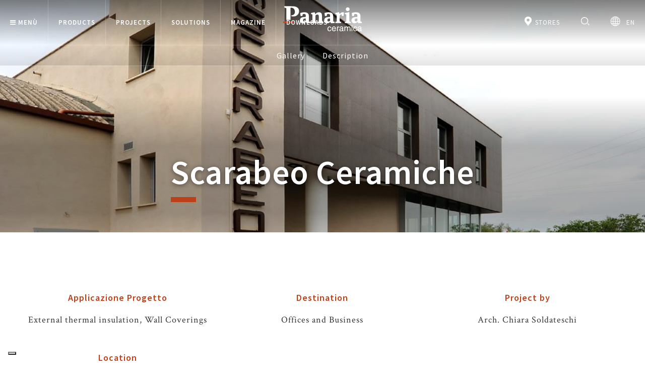

--- FILE ---
content_type: text/html; charset=utf-8
request_url: https://www.panaria.us/projects/scarabeo-ceramiche
body_size: 20461
content:
<!DOCTYPE html>





        <!--[if lt IE 7]>      <html class="no-js lt-ie9 lt-ie8 lt-ie7"> <![endif]-->
        <!--[if IE 7]>         <html class="no-js lt-ie9 lt-ie8"> <![endif]-->
        <!--[if IE 8]>         <html class="no-js lt-ie9"> <![endif]-->
        <!--[if gt IE 8]><!-->
        <html class="no-js" lang="en">
        <!--<![endif]-->
        <head>
            <!-- Google Tag Manager -->
            <script data-cookieconsent="necessary">
                (function (w, d, s, l, i) {
                    w[l] = w[l] || []; w[l].push({
                        'gtm.start':
                            new Date().getTime(), event: 'gtm.js'
                    }); var f = d.getElementsByTagName(s)[0],
                        j = d.createElement(s), dl = l != 'dataLayer' ? '&l=' + l : ''; j.async = true; j.src =
                            'https://www.googletagmanager.com/gtm.js?id=' + i + dl; f.parentNode.insertBefore(j, f);
                })(window, document, 'script', 'dataLayer', 'GTM-TJWFSS6');</script>
            <!-- End Google Tag Manager -->
            <meta charset="utf-8">
            <meta http-equiv="X-UA-Compatible" content="IE=edge,chrome=1">
            <title>Scarabeo Ceramiche</title>
            <meta name="description" content="Discover the Scarabeo Ceramiche project by Panaria: design, style, and elegance for every space and occasion.">
            <meta name="keywords" content="">
            <meta name="robots" content="index,follow" />
            <link rel="canonical" href="https://www.panaria.us/projects/scarabeo-ceramiche">
            <link rel="alternate" href="https://www.panaria.net/projects/scarabeo-ceramiche" hreflang="en" />
            <link rel="alternate" href="https://www.panaria.it/progetti/scarabeo-ceramiche" hreflang="it" />
            <link rel="alternate" href="https://www.panaria.fr/projets/scarabeo-ceramiche" hreflang="fr" />
            <link rel="alternate" href="https://www.panaria.us/projects/scarabeo-ceramiche" hreflang="en-us" />
            <link rel="alternate" href="https://www.panaria.de/projekte/scarabeo-ceramiche" hreflang="de" />
            <!-- Meta Social -->

            
            <meta property="og:locale" content="en_US" />
            <meta property="og:title" content="Scarabeo Ceramiche" />
            <meta property="og:description" content="Discover the Scarabeo Ceramiche project by Panaria: design, style, and elegance for every space and occasion." />
            <meta property="og:type" content="article" />
            <meta property="og:url" content="https://www.panaria.us/projects/scarabeo-ceramiche" />
            <!-- Meta Viewport -->
            <meta name="viewport" content="width=device-width, initial-scale=1, user-scalable=no">
            <!-- Meta Specific Apple iOS (i seguenti meta rappresentano le funzionalità ios e android tasto "aggiungi ad home") -->
            <meta name="apple-mobile-web-app-title" content="Scarabeo Ceramiche">
            <meta name="apple-mobile-web-app-capable" content="yes">
            <meta name="apple-mobile-web-app-status-bar-style" content="black-translucent">
            <meta name="mobile-web-app-capable" content="yes">

            
            <link href="https://fonts.googleapis.com/css?family=Crimson+Text|Source+Sans+Pro:300,400,600,700&display=swap" rel="stylesheet">

<link rel="stylesheet" type="text/css" href="/min/Layout_0_2511100834513451.css" />

            <!--[if lte IE 9]>
    <![endif]-->

            <link rel="shortcut icon" type="image/png" href="/favicon.ico" />
            <link rel="apple-touch-icon" sizes="180x180" href="/apple-touch-icon.png">
            <link rel="icon" type="image/png" sizes="32x32" href="/favicon-32x32.png">
            <link rel="icon" type="image/png" sizes="16x16" href="/favicon-16x16.png">


            <link rel="apple-touch-icon" sizes="57x57" href="/img/favicon/apple-icon-57x57.png">
            <link rel="apple-touch-icon" sizes="60x60" href="/img/favicon/apple-icon-60x60.png">
            <link rel="apple-touch-icon" sizes="72x72" href="/img/favicon/apple-icon-72x72.png">
            <link rel="apple-touch-icon" sizes="76x76" href="/img/favicon/apple-icon-76x76.png">
            <link rel="apple-touch-icon" sizes="114x114" href="/img/favicon/apple-icon-114x114.png">
            <link rel="apple-touch-icon" sizes="120x120" href="/img/favicon/apple-icon-120x120.png">
            <link rel="apple-touch-icon" sizes="144x144" href="/img/favicon/apple-icon-144x144.png">
            <link rel="apple-touch-icon" sizes="152x152" href="/img/favicon/apple-icon-152x152.png">
            <link rel="apple-touch-icon" sizes="180x180" href="/img/favicon/apple-icon-180x180.png">
            <link rel="icon" type="image/png" sizes="192x192" href="/android-icon-192x192.png">
            <link rel="icon" type="image/png" sizes="32x32" href="/img/favicon/favicon-32x32.png">
            <link rel="icon" type="image/png" sizes="96x96" href="/img/favicon/favicon-96x96.png">
            <link rel="icon" type="image/png" sizes="16x16" href="/img/favicon/favicon-16x16.png">

            <link rel="manifest" href="/site.webmanifest">
            <link rel="mask-icon" href="/safari-pinned-tab.svg" color="#897054">
            <meta name="msapplication-TileColor" content="#ffffff">
            <meta name="theme-color" content="#ffffff">

            

            <!-- endcheck -->
            

            <!-- Roomvo Viewer -->
            <script type="text/javascript" data-cookieconsent="necessary" src="https://cdn.roomvo.com/static/scripts/b2b/panariait.js" async></script>

            <!-- migrated -->

            




            
                <script type="application/ld+json" data-cookieconsent="necessary">
        {
          "@context": "https://schema.org",
          "@type": "BreadcrumbList",
          "itemListElement": [{"@type":"ListItem","position":1,"name":"Homepage","item":"https://www.panaria.us/"},{"@type":"ListItem","position":2,"name":"Scarabeo Ceramiche","item":"https://www.panaria.us/projects/scarabeo-ceramiche"}]
        }
    </script>

        </head>

        <body class="panaria-usa">

            <!-- Popup Cersaie -->
            

            <!-- Google Tag Manager (noscript) -->
            <noscript><iframe src="https://www.googletagmanager.com/ns.html?id=GTM-TJWFSS6" height="0" width="0" style="display:none;visibility:hidden"></iframe></noscript>
            <!-- End Google Tag Manager (noscript) -->
            
            <!--[if lt IE 7]>
        <p class="chromeframe">You are using an outdated browser. <a href="http://browsehappy.com/">Upgrade your browser today</a> or <a href="http://www.google.com/chromeframe/?redirect=true">install Google Chrome Frame</a> to better experience this site.</p>
    <![endif]-->
            <!-- Header -->
            <!-- Main nav -->
            
<nav class="main-nav">

    <div class="relative">

        <div class="mobile-toggler">
            <a href="" onclick="return false" aria-expanded="false" role="button">
                <i class="fa fa-bars dtEventSend" data-gtm-eventname="burger_menu" data-gtm-position="open_menu" aria-hidden="true"></i>
                <i class="fa fa-times dtEventSend" data-gtm-eventname="burger_menu" data-gtm-position="close_menu" aria-hidden="true"></i>
            </a>
        </div>


        <div class="panaria-logo">
            <a href="/" title="Panaria" target="_self">
                

<!-- Generator: Adobe Illustrator 22.1.0, SVG Export Plug-In . SVG Version: 6.00 Build 0)  -->



<!-- Generator: Adobe Illustrator 23.0.3, SVG Export Plug-In . SVG Version: 6.00 Build 0)  -->
<svg version="1.1" id="panaria-logo" class="white" xmlns="http://www.w3.org/2000/svg" xmlns:xlink="http://www.w3.org/1999/xlink" x="0px" y="0px"
     viewBox="0 0 991.3 418.9" style="enable-background:new 0 0 991.3 418.9;" xml:space="preserve">
    <rect x="12.5" y="250.1" class="st0 square" style="fill: #D14328;" width="134.1" height="18.8" />
    <path class="st1 main-shape" d="M782.4,100.7c0-12.9,10.4-23.3,23.3-23.3S829,87.8,829,100.7S818.6,124,805.7,124S782.4,113.6,782.4,100.7z
	 M328.3,249l17.2,6v13.9l-42,3.3c-1.1-1.4-10.6-12.8-13.1-15.8c-9.3,9.5-19.3,15.8-34.9,15.8c-22.6,0-37.1-12-37.1-34.6
	c0-28.6,18-39.5,51.8-41.7l20.2-1.4v-14.2c0-16.3-7.9-21.8-23.2-21.8c-4.9,0-10.1,0.8-13.6,2.5l-5.7,21.5h-21.8l-4.6-34.9
	c13.4-6,33.2-10.1,49.9-10.1c40.1,0,56.9,16.9,56.9,49.9V249z M290.4,213l-13.4,1.1c-14.7,1.1-19.9,7.4-19.9,19.3
	c0,10.9,4.4,16.1,15.8,16.1c6.1,0,12.1-2.4,17.5-6.5V213z M589.2,256.4c-9.3,9.5-19.3,15.8-34.9,15.8c-22.6,0-37.1-12-37.1-34.6
	c0-28.6,18-39.5,51.8-41.7l20.2-1.4v-14.2c0-16.3-7.9-21.8-23.2-21.8c-4.9,0-10.1,0.8-13.6,2.5l-5.7,21.5h-21.8l-4.6-34.9
	c13.4-6,33.2-10.1,49.9-10.1c40.1,0,56.9,16.9,56.9,49.9V249l17.2,6v13.9l-42,3.3C601.2,270.8,591.7,259.4,589.2,256.4z
	 M571.7,249.5c6.1,0,12.1-2.4,17.5-6.5v-30l-13.4,1.1c-14.7,1.1-19.9,7.4-19.9,19.3C555.9,244.3,560.3,249.5,571.7,249.5z
	 M979.5,255v13.9l-42,3.3c-1.1-1.4-10.6-12.8-13.1-15.8c-9.3,9.5-19.3,15.8-34.9,15.8c-22.6,0-37.1-12-37.1-34.6
	c0-28.6,18-39.5,51.8-41.7l20.2-1.4v-14.2c0-16.3-7.9-21.8-23.2-21.8c-4.9,0-10.1,0.8-13.6,2.5l-5.7,21.5h-21.8l-4.6-34.9
	c13.4-6,33.2-10.1,49.9-10.1c40.1,0,56.9,16.9,56.9,49.9V249L979.5,255z M924.5,213l-13.4,1.1c-14.7,1.1-19.9,7.4-19.9,19.3
	c0,10.9,4.4,16.1,15.8,16.1c6.1,0,12.1-2.4,17.5-6.5V213z M488.9,174.9c0-22.9-12.6-37.3-37.9-37.3c-13.9,0-29.4,4.4-43.3,24
	l-7.4-23.7h-5.7l-40.3,9v11.4l17.2,7.6v82.8l-17.2,8.7v11.4h68.9v-11.4l-13.6-7.1V177c6.3-7.6,13.4-11.4,22.9-11.4
	c12.5,0,17.7,6,17.7,22.6l-0.3,62.1l-14.2,7.1v11.4h70.6v-11.4l-17.4-8.7V174.9z M744.8,137.6c-16.6,0-32.4,11.2-39.2,24l-5.2-24h-6
	l-41.4,9V158l17.2,7.6v83.1l-17.2,8.7v11.4h71.4v-11.4l-17.4-8.7v-68.9c4.9-10.9,14.2-16.6,23.2-16.6l4.6,20.4h19.9l4.4-42.8
	C756.3,138.9,749.8,137.5,744.8,137.6z M826.1,137.8h-10.9l-44.7,9l-1.1,11l18.3,8.1v82.8l-17.2,8.7h0v11.4h73.3v-11.4l-17.7-8.7
	V137.8z M173.3,71.9c-14.9-6-30.7-8-66.4-8H26.4v15.7c0,0,16,4.5,24.1,9.7c0,1.5,0.1,17.3,0.1,31.1v90.8c0,7.4,0,14.3,0,20.1h52.1
	c0-5.8,0-12.7,0-20.1V83.1c3.7-0.6,7.5-0.9,11.5-0.9c18.7,0,31.9,11.8,38.2,28.7c2.9,7.8,3.7,15.2,3.7,21.8c0,14.7-4,27-13.8,33.6
	c-9.2,6.3-20.4,8-29.3,7.2V186c51.7,11.8,94.8-15.2,94.8-63.5C207.8,101.8,196,81.1,173.3,71.9z M603.8,331.5
	c-0.8-9.6-6.3-20.2-20.8-20.2c-18.3,0-26.6,13.6-26.6,30.8c0,16,9.2,27.8,24.8,27.8c16.2,0,21.6-12.4,22.6-21.2h-9
	c-1.5,8.4-6.9,13.1-13.2,13.1c-12.9,0-15.2-11.8-15.2-21.3c0-9.9,3.8-20.9,15.3-20.9c7.8,0,11.9,4.5,13.1,11.9v0H603.8z
	 M660.9,343.6h-40.5c0,11.5,5.4,18.2,16.1,18.2c8.8,0,14-6.8,14.3-10.9h9.4c-0.3,2.6-2.9,10.5-9.9,15.2c-2.5,1.7-6.1,3.8-15,3.8
	c-15.6,0-24.8-11.8-24.8-27.8c0-17.2,8.3-30.8,26.6-30.8C653.1,311.3,660.9,324,660.9,343.6z M651.3,336.2
	c-0.5-8.6-4.1-16.5-15.5-16.5c-8.6,0-15.4,7.9-15.4,16.5H651.3z M682.3,322.1h-0.2v-9.2h-8.8v55.4h9.3V336c0-8,5.5-14.8,14.2-14.8
	h3.5v-9.6c-0.7-0.2-1.2-0.3-2.4-0.3C690.9,311.3,686,315.6,682.3,322.1z M752.5,362c0.8,0,2-0.2,3.1-0.4v6.8c-1.6,0.4-3,1.1-5.1,1.1
	c-8.3,0-9.5-4.2-9.9-8.5c-3.6,3.9-9.2,9-20,9c-10.2,0-17.4-6.5-17.4-16c0-4.7,1.4-15.5,16.8-17.4l15.4-1.9c2.2-0.2,4.9-1.1,4.9-6.6
	c0-5.8-4.2-9-13-9c-10.6,0-12.1,6.5-12.7,10.7h-8.7v-0.1c0.4-13.2,9.2-18.4,22.9-18.4c4.4,0,20.6,1.3,20.6,15.5v31.9
	C749.4,361,750.6,362,752.5,362z M740.1,349.1V340c-1.5,1.2-3.8,2-15.4,3.5c-4.6,0.6-11.9,2-11.9,9c0,6,3.1,9.6,10.1,9.6
	C731.6,362.1,740.1,356.5,740.1,349.1z M822.6,311.3c-8.6,0-12.3,3.8-17,9c-1.6-3-4.8-9-14.7-9s-14.7,6.4-16.7,9.4H774v-7.8h-8.7
	v55.4h9.3v-30.2c0-15,9.3-18.4,14.6-18.4c6.9,0,8.7,5.6,8.7,10.3v38.3h9.3v-33.8c0-7.4,5.2-14.8,13-14.8c8,0,10.3,5.2,10.3,12.8
	v35.8h9.3v-38.4C839.8,314.4,828.5,311.3,822.6,311.3z M853.7,368.3h9.3v-55.4h-9.3V368.3z M862.9,297h-9.3v10.6h9.3V297z
	 M920.6,331.5c-0.8-9.6-6.3-20.2-20.8-20.2c-18.3,0-26.6,13.6-26.6,30.8c0,16,9.2,27.8,24.8,27.8c16.2,0,21.6-12.4,22.6-21.2h-9
	c-1.5,8.4-6.9,13.1-13.2,13.1c-12.9,0-15.2-11.8-15.2-21.3c0-9.9,3.8-20.9,15.3-20.9c7.8,0,11.9,4.5,13.1,11.9v0H920.6z M976.2,362
	c0.8,0,2-0.2,3.1-0.4v6.8c-1.6,0.4-3,1.1-5.1,1.1c-8.3,0-9.5-4.2-9.9-8.5c-3.6,3.9-9.2,9-20,9c-10.2,0-17.4-6.5-17.4-16
	c0-4.7,1.4-15.5,16.8-17.4l15.4-1.9c2.2-0.2,4.9-1.1,4.9-6.6c0-5.8-4.2-9-13-9c-10.6,0-12.1,6.5-12.7,10.7h-8.7v-0.1
	c0.4-13.2,9.2-18.4,22.9-18.4c4.5,0,20.6,1.3,20.6,15.5v31.9C973.1,361,974.3,362,976.2,362z M963.7,349.1V340
	c-1.5,1.2-3.8,2-15.4,3.5c-4.6,0.6-11.9,2-11.9,9c0,6,3.1,9.6,10.1,9.6C955.2,362.1,963.7,356.5,963.7,349.1z" />
</svg>






            </a>
        </div>

        <div class="mobile-wrapper">
            <!-- Left links -->
            <ul class="main-nav__group nav-left">
                        <li class="main-nav__hamburger" data-dropdown="hamburger">
                            <a href="#" class="dtEventSend" data-gtm-eventname="menu" data-gtm-position="hamburger" aria-expanded="false" role="button">
                                <i class="fa fa-bars" aria-hidden="true"></i>
                                <i class="fa fa-times" aria-hidden="true"></i>
                                Men&#249;
                            </a>
                        </li>
                        <li  data-dropdown="navdropdown4">                            
                            <a href="/products" class="" data-gtm-eventname="menu" data-gtm-position="products"
                               onclick=sendInfo(this); aria-expanded="false" role="button">
                                Products

                            </a>
                        </li>
                        <li  data-dropdown="navdropdown37">                            
                            <a href="/projects" class="" data-gtm-eventname="menu" data-gtm-position="projects"
                               onclick=sendInfo(this); aria-expanded="false" role="button">
                                Projects

                            </a>
                        </li>
                        <li  data-dropdown="navdropdown9">                            
                            <a href="#" class="dtEventSend" data-gtm-eventname="menu" data-gtm-position="solutions"
                                aria-expanded="false" role="button">
                                Solutions

                            </a>
                        </li>
                        <li  >                            
                            <a href="/magazine" class="dtEventSend" data-gtm-eventname="menu" data-gtm-position="magazine"
                                >
                                Magazine

                            </a>
                        </li>
                        <li  data-dropdown="navdropdown30">                            
                            <a href="/download" class="dtEventSend" data-gtm-eventname="menu" data-gtm-position="downloads"
                                aria-expanded="false" role="button">
                                Downloads

                            </a>
                        </li>
            </ul>

            <!-- /Left links -->

                <div class="dropdown" data-dropdown="hamburger" role="menu">

                        <nav class="dropdown-group">

                        <h4 class="dropdown-title  dtEventSend"
                            data-gtm-eventname="menu"
                            data-gtm-position="hamburger"
                            data-gtm-label="company"
                              data-mobile-href="/company" role="link"
 aria-expanded="false">
                            Company 
                        </h4>
                       
                                
                                    <ul>
                                            <li>
                                                <a href="/company#company-profile" class="dtEventSend" data-gtm-eventname="menu"
                                                   data-gtm-position="hamburger" data-gtm-label="company"
                                                   data-gtm-sottomenu="company_profile">Company profile</a>
                                            </li>
                                            <li>
                                                <a href="/company#history" class="dtEventSend" data-gtm-eventname="menu"
                                                   data-gtm-position="hamburger" data-gtm-label="company"
                                                   data-gtm-sottomenu="history">History</a>
                                            </li>
                                            <li>
                                                <a href="/company#timeline" class="dtEventSend" data-gtm-eventname="menu"
                                                   data-gtm-position="hamburger" data-gtm-label="company"
                                                   data-gtm-sottomenu="timeline">Timeline</a>
                                            </li>
                                            <li>
                                                <a href="/company#innovation" class="dtEventSend" data-gtm-eventname="menu"
                                                   data-gtm-position="hamburger" data-gtm-label="company"
                                                   data-gtm-sottomenu="innovation">Innovation</a>
                                            </li>
                                            <li>
                                                <a href="/company#sustainability-and-certifications" class="dtEventSend" data-gtm-eventname="menu"
                                                   data-gtm-position="hamburger" data-gtm-label="company"
                                                   data-gtm-sottomenu="sustainability_and_certifications">Sustainability and certifications</a>
                                            </li>
                                    </ul>

                                </nav>
                        <nav class="dropdown-group">

                                <h4 class="dropdown-title visible-lg-block">
                                    Technologies 
                                </h4>
                                <h4 class="dropdown-title visible-xs-block visible-sm-block visible-md-block dtEventSend"
                                    data-gtm-eventname="menu"
                                    data-gtm-position="hamburger"
                                    data-gtm-label="technologies"
                                    
  data-mobile-href="/technologies/zero3" role="link"
 aria-expanded="false">
                                    Technologies  
                                </h4>
                       
                                
                                    <ul>
                                            <li>
                                                <a href="/technologies/zero3" class="dtEventSend" data-gtm-eventname="menu"
                                                   data-gtm-position="hamburger" data-gtm-label="technologies"
                                                   data-gtm-sottomenu="zero_3">ZERO.3</a>
                                            </li>
                                            <li>
                                                <a href="/technologies/think-zero" class="dtEventSend" data-gtm-eventname="menu"
                                                   data-gtm-position="hamburger" data-gtm-label="technologies"
                                                   data-gtm-sottomenu="think_zero">THINk ZERO</a>
                                            </li>
                                            <li>
                                                <a href="/technologies/protect" class="dtEventSend" data-gtm-eventname="menu"
                                                   data-gtm-position="hamburger" data-gtm-label="technologies"
                                                   data-gtm-sottomenu="protect(r)">PROTECT&#174;</a>
                                            </li>
                                    </ul>

                                </nav>
                        <nav class="dropdown-group">

                        <h4 class="dropdown-title  dtEventSend"
                            data-gtm-eventname="menu"
                            data-gtm-position="hamburger"
                            data-gtm-label="contacts"
                              data-mobile-href="/contact/cfp-calculation-request" role="link"
 aria-expanded="false">
                            Contacts 
                        </h4>
                       
                                
                                    <ul>
                                            <li>
                                                <a href="/contact/request-information" class="dtEventSend" data-gtm-eventname="menu"
                                                   data-gtm-position="hamburger" data-gtm-label="contacts"
                                                   data-gtm-sottomenu="request_information">Request information</a>
                                            </li>
                                            <li>
                                                <a href="/contact/newsletter" class="dtEventSend" data-gtm-eventname="menu"
                                                   data-gtm-position="hamburger" data-gtm-label="contacts"
                                                   data-gtm-sottomenu="newsletter">Newsletter</a>
                                            </li>
                                    </ul>

                                </nav>
                                    </div>
                <div class="dropdown prodotti" data-dropdown="navdropdown4" role="menu">

                        <nav class="dropdown-group">

                                <h4 class="dropdown-title visible-lg-block">
                                    Effect 
                                </h4>
                                <h4 class="dropdown-title visible-xs-block visible-sm-block visible-md-block dtEventSend"
                                    data-gtm-eventname="menu"
                                    data-gtm-position="hamburger"
                                    data-gtm-label="effect"
                                    
  data-mobile-href="/products/effect/stone" role="link"
 aria-expanded="false">
                                    Effect  
                                </h4>
                       
                                
                                    <ul>
                                            <li>
                                                <a href="/products/effect/stone" class="dtEventSend" data-gtm-eventname="menu"
                                                   data-gtm-position="products" data-gtm-label="effect"
                                                   data-gtm-sottomenu="stone">Stone</a>
                                            </li>
                                            <li>
                                                <a href="/products/effect/wood" class="dtEventSend" data-gtm-eventname="menu"
                                                   data-gtm-position="products" data-gtm-label="effect"
                                                   data-gtm-sottomenu="wood">Wood</a>
                                            </li>
                                            <li>
                                                <a href="/products/effect/marble" class="dtEventSend" data-gtm-eventname="menu"
                                                   data-gtm-position="products" data-gtm-label="effect"
                                                   data-gtm-sottomenu="marble">Marble</a>
                                            </li>
                                            <li>
                                                <a href="/products/effect/concrete" class="dtEventSend" data-gtm-eventname="menu"
                                                   data-gtm-position="products" data-gtm-label="effect"
                                                   data-gtm-sottomenu="concrete">Concrete</a>
                                            </li>
                                            <li>
                                                <a href="/products/effect/chromatic" class="dtEventSend" data-gtm-eventname="menu"
                                                   data-gtm-position="products" data-gtm-label="effect"
                                                   data-gtm-sottomenu="chromatic">Chromatic</a>
                                            </li>
                                            <li>
                                                <a href="/products/effect/fabric" class="dtEventSend" data-gtm-eventname="menu"
                                                   data-gtm-position="products" data-gtm-label="effect"
                                                   data-gtm-sottomenu="tessuto">Fabric</a>
                                            </li>
                                    </ul>

                                </nav>
                        <nav class="dropdown-group">

                                <h4 class="dropdown-title visible-lg-block">
                                    Space 
                                </h4>
                                <h4 class="dropdown-title visible-xs-block visible-sm-block visible-md-block dtEventSend"
                                    data-gtm-eventname="menu"
                                    data-gtm-position="hamburger"
                                    data-gtm-label="space"
                                    
  data-mobile-href="/products/space/bathroom" role="link"
 aria-expanded="false">
                                    Space  
                                </h4>
                       
                                
                                    <ul>
                                            <li>
                                                <a href="/products/space/bathroom" class="dtEventSend" data-gtm-eventname="menu"
                                                   data-gtm-position="products" data-gtm-label="space"
                                                   data-gtm-sottomenu="bathroom">Bathroom</a>
                                            </li>
                                            <li>
                                                <a href="/products/space/kitchen" class="dtEventSend" data-gtm-eventname="menu"
                                                   data-gtm-position="products" data-gtm-label="space"
                                                   data-gtm-sottomenu="kitchen">Kitchen</a>
                                            </li>
                                            <li>
                                                <a href="/products/space/living" class="dtEventSend" data-gtm-eventname="menu"
                                                   data-gtm-position="products" data-gtm-label="space"
                                                   data-gtm-sottomenu="living_room">Living Room</a>
                                            </li>
                                            <li>
                                                <a href="/products/space/bedroom" class="dtEventSend" data-gtm-eventname="menu"
                                                   data-gtm-position="products" data-gtm-label="space"
                                                   data-gtm-sottomenu="bedroom">Bedroom</a>
                                            </li>
                                            <li>
                                                <a href="/products/space/indoor" class="dtEventSend" data-gtm-eventname="menu"
                                                   data-gtm-position="products" data-gtm-label="space"
                                                   data-gtm-sottomenu="indoor">Indoor</a>
                                            </li>
                                            <li>
                                                <a href="/products/space/outdoor" class="dtEventSend" data-gtm-eventname="menu"
                                                   data-gtm-position="products" data-gtm-label="space"
                                                   data-gtm-sottomenu="outdoor">Outdoor</a>
                                            </li>
                                            <li>
                                                <a href="/products/space/wellness" class="dtEventSend" data-gtm-eventname="menu"
                                                   data-gtm-position="products" data-gtm-label="space"
                                                   data-gtm-sottomenu="wellness">Wellness</a>
                                            </li>
                                    </ul>

                                </nav>
                        <nav class="dropdown-group">

                                <h4 class="dropdown-title visible-lg-block">
                                    Type 
                                </h4>
                                <h4 class="dropdown-title visible-xs-block visible-sm-block visible-md-block dtEventSend"
                                    data-gtm-eventname="menu"
                                    data-gtm-position="hamburger"
                                    data-gtm-label="type"
                                    
  data-mobile-href="/products/applications/floor" role="link"
 aria-expanded="false">
                                    Type  
                                </h4>
                       
                                
                                    <ul>
                                            <li>
                                                <a href="/products/applications/floor" class="dtEventSend" data-gtm-eventname="menu"
                                                   data-gtm-position="products" data-gtm-label="type"
                                                   data-gtm-sottomenu="floor">Floor</a>
                                            </li>
                                            <li>
                                                <a href="/products/applications/wall" class="dtEventSend" data-gtm-eventname="menu"
                                                   data-gtm-position="products" data-gtm-label="type"
                                                   data-gtm-sottomenu="wall">Wall</a>
                                            </li>
                                            <li>
                                                <a href="/products/applications/kitchen-countertop" class="dtEventSend" data-gtm-eventname="menu"
                                                   data-gtm-position="products" data-gtm-label="type"
                                                   data-gtm-sottomenu="kitchen_countertops">Kitchen Countertops</a>
                                            </li>
                                            <li>
                                                <a href="/products/applications/furniture" class="dtEventSend" data-gtm-eventname="menu"
                                                   data-gtm-position="products" data-gtm-label="type"
                                                   data-gtm-sottomenu="furniture">Furniture</a>
                                            </li>
                                            <li>
                                                <a href="/products/applications/swimming-pool" class="dtEventSend" data-gtm-eventname="menu"
                                                   data-gtm-position="products" data-gtm-label="type"
                                                   data-gtm-sottomenu="swimming_pool">Swimming pool</a>
                                            </li>
                                    </ul>

                                </nav>
                        <nav class="dropdown-group">

                                <h4 class="dropdown-title visible-lg-block">
                                    Main sizes 
                                </h4>
                                <h4 class="dropdown-title visible-xs-block visible-sm-block visible-md-block dtEventSend"
                                    data-gtm-eventname="menu"
                                    data-gtm-position="hamburger"
                                    data-gtm-label="main_sizes"
                                    
  data-mobile-href="/products/sizes/12x24" role="link"
 aria-expanded="false">
                                    Main sizes  
                                </h4>
                       
                                
                                    <ul>
                                            <li>
                                                <a href="/products/sizes/12x24" class="dtEventSend" data-gtm-eventname="menu"
                                                   data-gtm-position="products" data-gtm-label="main_sizes"
                                                   data-gtm-sottomenu="12x24_in">12x24 in</a>
                                            </li>
                                            <li>
                                                <a href="/products/sizes/24x24" class="dtEventSend" data-gtm-eventname="menu"
                                                   data-gtm-position="products" data-gtm-label="main_sizes"
                                                   data-gtm-sottomenu="24x24_in">24x24 in</a>
                                            </li>
                                            <li>
                                                <a href="/products/sizes/24x48" class="dtEventSend" data-gtm-eventname="menu"
                                                   data-gtm-position="products" data-gtm-label="main_sizes"
                                                   data-gtm-sottomenu="24x48_in">24x48 in</a>
                                            </li>
                                            <li>
                                                <a href="/products/sizes/8x48" class="dtEventSend" data-gtm-eventname="menu"
                                                   data-gtm-position="products" data-gtm-label="main_sizes"
                                                   data-gtm-sottomenu="8x48_in">8x48 in</a>
                                            </li>
                                            <li>
                                                <a href="/products/sizes/8x36" class="dtEventSend" data-gtm-eventname="menu"
                                                   data-gtm-position="products" data-gtm-label="main_sizes"
                                                   data-gtm-sottomenu="8x36_in">8x36 in</a>
                                            </li>
                                    </ul>

                                </nav>
                        <nav class="dropdown-group">

                                <h4 class="dropdown-title visible-lg-block">
                                    Technology 
                                </h4>
                                <h4 class="dropdown-title visible-xs-block visible-sm-block visible-md-block dtEventSend"
                                    data-gtm-eventname="menu"
                                    data-gtm-position="hamburger"
                                    data-gtm-label="technology"
                                    
  data-mobile-href="/products/technology/protect-antibacterial" role="link"
 aria-expanded="false">
                                    Technology  
                                </h4>
                       
                                
                                    <ul>
                                            <li>
                                                <a href="/products/technology/protect-antibacterial" class="dtEventSend" data-gtm-eventname="menu"
                                                   data-gtm-position="products" data-gtm-label="technology"
                                                   data-gtm-sottomenu="antibacterial">Antibacterial</a>
                                            </li>
                                            <li>
                                                <a href="/products/technology/zero3-thin-slab" class="dtEventSend" data-gtm-eventname="menu"
                                                   data-gtm-position="products" data-gtm-label="technology"
                                                   data-gtm-sottomenu="ultra_thin">Ultra Thin</a>
                                            </li>
                                            <li>
                                                <a href="/products/technology/20mm-porcelain-stoneware" class="dtEventSend" data-gtm-eventname="menu"
                                                   data-gtm-position="products" data-gtm-label="technology"
                                                   data-gtm-sottomenu="extra_thick">Extra thick</a>
                                            </li>
                                            <li>
                                                <a href="/products/technology/think-zero-carbon-neutral-slabs" class="dtEventSend" data-gtm-eventname="menu"
                                                   data-gtm-position="products" data-gtm-label="technology"
                                                   data-gtm-sottomenu="think_zero">THINk ZERO</a>
                                            </li>
                                            <li>
                                                <a href="/products/technology/safetouch" class="dtEventSend" data-gtm-eventname="menu"
                                                   data-gtm-position="products" data-gtm-label="technology"
                                                   data-gtm-sottomenu="safetouch">Safetouch</a>
                                            </li>
                                    </ul>

                                </nav>
                        <nav class="dropdown-group">

                                <h4 class="dropdown-title visible-lg-block">
                                    Made in 
                                </h4>
                                <h4 class="dropdown-title visible-xs-block visible-sm-block visible-md-block dtEventSend"
                                    data-gtm-eventname="menu"
                                    data-gtm-position="hamburger"
                                    data-gtm-label="made_in"
                                    
  data-mobile-href="/products/made-in/usa" role="link"
 aria-expanded="false">
                                    Made in  
                                </h4>
                       
                                
                                    <ul>
                                            <li>
                                                <a href="/products/made-in/usa" class="dtEventSend" data-gtm-eventname="menu"
                                                   data-gtm-position="products" data-gtm-label="made_in"
                                                   data-gtm-sottomenu="usa">USA</a>
                                            </li>
                                            <li>
                                                <a href="/products/made-in/italy-europe" class="dtEventSend" data-gtm-eventname="menu"
                                                   data-gtm-position="products" data-gtm-label="made_in"
                                                   data-gtm-sottomenu="italy_/_europe">Italy / Europe</a>
                                            </li>
                                    </ul>

                                </nav>
                        <nav class="dropdown-group">

                        <h4 class="dropdown-title  dtEventSend"
                            data-gtm-eventname="menu"
                            data-gtm-position="hamburger"
                            data-gtm-label="all_products"
                              data-mobile-href="/products" role="link"
 aria-expanded="false">
                            All Products 
                        </h4>
                       
                                

                                </nav>
                                          <nav class="dropdown-group dropdown-group-search">
                            <h4 class="dropdown-title dtEventSend" data-gtm-eventname="menu"
                                data-gtm-position="products" data-gtm-label="search">
                                Search
                            </h4>
                            <form method="get" action="/company/site-search" class="dtFormSend" data-gtm-q="searchterm" onsubmit="sendSearchForm(q);">
                                <input type="hidden" name="type" value="prod" />
                                <input type="text" name="q" value="" required />
                            </form>

                           
                        </nav>
                        <nav class="dropdown-group">
                            <h4 
                              data-mobile-href="/roomvo"
                              role="link"
                              class="dtEventSend11 dropdown-title"
                              
                              >
                                <a href="/roomvo" data-gtm-eventname="menu" data-gtm-position="products" class="dtEventSend"
data-gtm-label="view_them_in_your_home">
                                    View them in your home
                                </a>
                            </h4>
                        </nav>
                </div>
                <div class="dropdown" data-dropdown="navdropdown37" role="menu">

                        <nav class="dropdown-group">

                                <h4 class="dropdown-title visible-lg-block">
                                    Sectors 
                                </h4>
                                <h4 class="dropdown-title visible-xs-block visible-sm-block visible-md-block dtEventSend"
                                    data-gtm-eventname="menu"
                                    data-gtm-position="hamburger"
                                    data-gtm-label="sectors"
                                    
  data-mobile-href="/projects/sectors/residential" role="link"
 aria-expanded="false">
                                    Sectors  
                                </h4>
                       
                                
                                    <ul>
                                            <li>
                                                <a href="/projects/sectors/residential" class="dtEventSend" data-gtm-eventname="menu"
                                                   data-gtm-position="projects" data-gtm-label="sectors"
                                                   data-gtm-sottomenu="residential">Residential</a>
                                            </li>
                                            <li>
                                                <a href="/projects/sectors/retail" class="dtEventSend" data-gtm-eventname="menu"
                                                   data-gtm-position="projects" data-gtm-label="sectors"
                                                   data-gtm-sottomenu="retail">Retail</a>
                                            </li>
                                            <li>
                                                <a href="/projects/sectors/offices-and-business" class="dtEventSend" data-gtm-eventname="menu"
                                                   data-gtm-position="projects" data-gtm-label="sectors"
                                                   data-gtm-sottomenu="offices_and_business">Offices and Business</a>
                                            </li>
                                            <li>
                                                <a href="/projects/sectors/wellness-spa" class="dtEventSend" data-gtm-eventname="menu"
                                                   data-gtm-position="projects" data-gtm-label="sectors"
                                                   data-gtm-sottomenu="wellness">Wellness</a>
                                            </li>
                                            <li>
                                                <a href="/projects/sectors/public-spaces" class="dtEventSend" data-gtm-eventname="menu"
                                                   data-gtm-position="projects" data-gtm-label="sectors"
                                                   data-gtm-sottomenu="public_spaces">Public spaces</a>
                                            </li>
                                            <li>
                                                <a href="/projects/sectors/horeca" class="dtEventSend" data-gtm-eventname="menu"
                                                   data-gtm-position="projects" data-gtm-label="sectors"
                                                   data-gtm-sottomenu="ho_re_ca">Ho.Re.Ca</a>
                                            </li>
                                    </ul>

                                </nav>
                        <nav class="dropdown-group">

                                <h4 class="dropdown-title visible-lg-block">
                                    Applications 
                                </h4>
                                <h4 class="dropdown-title visible-xs-block visible-sm-block visible-md-block dtEventSend"
                                    data-gtm-eventname="menu"
                                    data-gtm-position="hamburger"
                                    data-gtm-label="applications"
                                    
  data-mobile-href="/projects/applications/flooring" role="link"
 aria-expanded="false">
                                    Applications  
                                </h4>
                       
                                
                                    <ul>
                                            <li>
                                                <a href="/projects/applications/flooring" class="dtEventSend" data-gtm-eventname="menu"
                                                   data-gtm-position="projects" data-gtm-label="applications"
                                                   data-gtm-sottomenu="flooring">Flooring</a>
                                            </li>
                                            <li>
                                                <a href="/projects/applications/wall-coverings" class="dtEventSend" data-gtm-eventname="menu"
                                                   data-gtm-position="projects" data-gtm-label="applications"
                                                   data-gtm-sottomenu="wall_coverings">Wall Coverings</a>
                                            </li>
                                            <li>
                                                <a href="/projects/applications/furnishings" class="dtEventSend" data-gtm-eventname="menu"
                                                   data-gtm-position="projects" data-gtm-label="applications"
                                                   data-gtm-sottomenu="furnishings">Furnishings</a>
                                            </li>
                                            <li>
                                                <a href="/projects/applications/pools" class="dtEventSend" data-gtm-eventname="menu"
                                                   data-gtm-position="projects" data-gtm-label="applications"
                                                   data-gtm-sottomenu="pools">Pools</a>
                                            </li>
                                            <li>
                                                <a href="/projects/applications/ventilated-facades" class="dtEventSend" data-gtm-eventname="menu"
                                                   data-gtm-position="projects" data-gtm-label="applications"
                                                   data-gtm-sottomenu="ventilated_facades">Ventilated Facades</a>
                                            </li>
                                            <li>
                                                <a href="/projects/applications/adhered-facades" class="dtEventSend" data-gtm-eventname="menu"
                                                   data-gtm-position="projects" data-gtm-label="applications"
                                                   data-gtm-sottomenu="adhered_facades">Adhered Facades</a>
                                            </li>
                                            <li>
                                                <a href="/projects/applications/thermal-insulation-systems" class="dtEventSend" data-gtm-eventname="menu"
                                                   data-gtm-position="projects" data-gtm-label="applications"
                                                   data-gtm-sottomenu="thermal_insulation_systems">Thermal Insulation Systems</a>
                                            </li>
                                    </ul>

                                </nav>
                        <nav class="dropdown-group">

                        <h4 class="dropdown-title  dtEventSend"
                            data-gtm-eventname="menu"
                            data-gtm-position="projects"
                            data-gtm-label="all_projects"
                              data-mobile-href="/projects" role="link"
 aria-expanded="false">
<a href="/projects" role="link" >                            All Projects 
</a>                        </h4>
                       
                                

                                </nav>
                                    </div>
                <div class="dropdown" data-dropdown="navdropdown9" role="menu">

                        <nav class="dropdown-group">

                                <h4 class="dropdown-title visible-lg-block">
                                    For Individuals 
                                </h4>
                                <h4 class="dropdown-title visible-xs-block visible-sm-block visible-md-block dtEventSend"
                                    data-gtm-eventname="menu"
                                    data-gtm-position="hamburger"
                                    data-gtm-label="for_individuals"
                                    
  data-mobile-href="/solutions/advice-for" role="link"
 aria-expanded="false">
                                    For Individuals  
                                </h4>
                       
                                
                                    <ul>
                                            <li>
                                                <a href="/solutions/advice-for" class="dtEventSend" data-gtm-eventname="menu"
                                                   data-gtm-position="solutions" data-gtm-label="for_individuals"
                                                   data-gtm-sottomenu="advice_for...">Advice for…</a>
                                            </li>
                                            <li>
                                                <a href="/solutions/cleaning-maintenance" class="dtEventSend" data-gtm-eventname="menu"
                                                   data-gtm-position="solutions" data-gtm-label="for_individuals"
                                                   data-gtm-sottomenu="maintenance">Maintenance</a>
                                            </li>
                                            <li>
                                                <a href="/solutions/porcelain-stoneware-and-ceramic" class="dtEventSend" data-gtm-eventname="menu"
                                                   data-gtm-position="solutions" data-gtm-label="for_individuals"
                                                   data-gtm-sottomenu="porcelain_stoneware">Porcelain stoneware</a>
                                            </li>
                                    </ul>

                                </nav>
                        <nav class="dropdown-group">

                                <h4 class="dropdown-title visible-lg-block">
                                    For Professionals 
                                </h4>
                                <h4 class="dropdown-title visible-xs-block visible-sm-block visible-md-block dtEventSend"
                                    data-gtm-eventname="menu"
                                    data-gtm-position="hamburger"
                                    data-gtm-label="solutions"
                                    data-gtm-label =for_professionals
  data-mobile-href="/solutions/professionals/technical-applications/all-applications" role="link"
 aria-expanded="false">
                                    For Professionals  
                                </h4>
                       
                                
                                    <ul>
                                            <li>
                                                <a href="/solutions/professionals/technical-applications/all-applications" class="dtEventSend" data-gtm-eventname="menu"
                                                   data-gtm-position="solutions" data-gtm-label="for_professionals"
                                                   data-gtm-sottomenu="all_applications">All applications</a>
                                            </li>
                                            <li>
                                                <a href="/solutions/professionals/technical-applications/ventilated-facade" class="dtEventSend" data-gtm-eventname="menu"
                                                   data-gtm-position="solutions" data-gtm-label="for_professionals"
                                                   data-gtm-sottomenu="ventilated_facades">Ventilated Facades</a>
                                            </li>
                                            <li>
                                                <a href="/solutions/professionals/technical-applications/raised-floors" class="dtEventSend" data-gtm-eventname="menu"
                                                   data-gtm-position="solutions" data-gtm-label="for_professionals"
                                                   data-gtm-sottomenu="raised_floors">Raised floors</a>
                                            </li>
                                            <li>
                                                <a href="/solutions/professionals/technical-applications/thermal-insulation-system" class="dtEventSend" data-gtm-eventname="menu"
                                                   data-gtm-position="solutions" data-gtm-label="for_professionals"
                                                   data-gtm-sottomenu="external_thermal_insulation_systems">External thermal insulation systems</a>
                                            </li>
                                            <li>
                                                <a href="/solutions/professionals/technical-applications/porcelain-kitchen-countertops" class="dtEventSend" data-gtm-eventname="menu"
                                                   data-gtm-position="solutions" data-gtm-label="for_professionals"
                                                   data-gtm-sottomenu="kitchen_countertops">Kitchen countertops</a>
                                            </li>
                                            <li>
                                                <a href="/solutions/professionals/technical-applications/tiles-installation-swimming-pools" class="dtEventSend" data-gtm-eventname="menu"
                                                   data-gtm-position="solutions" data-gtm-label="for_professionals"
                                                   data-gtm-sottomenu="tiles_installation_swimming_pools">Tiles installation swimming pools</a>
                                            </li>
                                            <li>
                                                <a href="/solutions/professionals/technical-applications/20mm" class="dtEventSend" data-gtm-eventname="menu"
                                                   data-gtm-position="solutions" data-gtm-label="for_professionals"
                                                   data-gtm-sottomenu="application_solutions_for_20mm_products">Application solutions for 20mm products</a>
                                            </li>
                                            <li>
                                                <a href="/solutions/professionals/technical-applications/zero3-renew" class="dtEventSend" data-gtm-eventname="menu"
                                                   data-gtm-position="solutions" data-gtm-label="for_professionals"
                                                   data-gtm-sottomenu="renew_without_demolishing">Renew without demolishing</a>
                                            </li>
                                            <li>
                                                <a href="/solutions/professionals/technical-applications/certifications" class="dtEventSend" data-gtm-eventname="menu"
                                                   data-gtm-position="solutions" data-gtm-label="for_professionals"
                                                   data-gtm-sottomenu="certifications">Certifications</a>
                                            </li>
                                    </ul>

                                </nav>
                                    </div>
                <div class="dropdown" data-dropdown="navdropdown30" role="menu">

                        <nav class="dropdown-group">

                        <h4 class="dropdown-title  dtEventSend"
                            data-gtm-eventname="menu"
                            data-gtm-position="hamburger"
                            data-gtm-label="catalogues"
                              data-mobile-href="/download#catalogues" role="link"
 aria-expanded="false">
                            Catalogues 
                        </h4>
                       
                                

                                </nav>
                        <nav class="dropdown-group">

                        <h4 class="dropdown-title  dtEventSend"
                            data-gtm-eventname="menu"
                            data-gtm-position="hamburger"
                            data-gtm-label="manuals"
                              data-mobile-href="/download#manuals" role="link"
 aria-expanded="false">
                            Manuals 
                        </h4>
                       
                                

                                </nav>
                        <nav class="dropdown-group">

                        <h4 class="dropdown-title  dtEventSend"
                            data-gtm-eventname="menu"
                            data-gtm-position="hamburger"
                            data-gtm-label="certifications"
                              data-mobile-href="/download#certifications" role="link"
 aria-expanded="false">
                            Certifications 
                        </h4>
                       
                                

                                </nav>
                        <nav class="dropdown-group">

                        <h4 class="dropdown-title  dtEventSend"
                            data-gtm-eventname="menu"
                            data-gtm-position="hamburger"
                            data-gtm-label="tender_specifications"
                              data-mobile-href="/download#tender-specifications" role="link"
 aria-expanded="false">
                            Tender specifications 
                        </h4>
                       
                                

                                </nav>
                        <nav class="dropdown-group">

                        <h4 class="dropdown-title  dtEventSend"
                            data-gtm-eventname="menu"
                            data-gtm-position="hamburger"
                            data-gtm-label="bim"
                              data-mobile-href="/download#bim" role="link"
 aria-expanded="false">
                            BIM 
                        </h4>
                       
                                

                                </nav>
                        <nav class="dropdown-group">

                        <h4 class="dropdown-title  dtEventSend"
                            data-gtm-eventname="menu"
                            data-gtm-position="hamburger"
                            data-gtm-label="safety_information"
                              data-mobile-href="/download#safety-information" role="link"
 aria-expanded="false">
                            Safety Information 
                        </h4>
                       
                                

                                </nav>
                                    </div>

            <!-- Right links: (In fondo dopo i dropdown per menu mobile) -->
        <ul class="main-nav__group nav-right">
            <li class="roomviewer-mobile">
              <a href="/roomvo" class="dtEventSend" data-gtm-eventname="menu" data-gtm-position="roomviewer" data-gtm-label="">
                  <svg class="btn--with-icon--svg" width="38" height="38" viewBox="0 0 38 38" fill="none" xmlns="http://www.w3.org/2000/svg"> <rect id="phone" x="5" y="1" width="22" height="36" rx="2" stroke="white" stroke-width="2"></rect> <rect id="square" width="18" height="18" transform="translate(18 12)" fill="#be4018"></rect> <path d="M24.5893 14.25H20.25V18.5893H21.2143V15.2143H24.5893V14.25Z" fill="white"></path> <path d="M20.25 23.4108V27.7501H24.5893V26.7858H21.2143V23.4108H20.25Z" fill="white"></path> <path d="M33.7499 18.5893V14.25H29.4106V15.2143H32.7856V18.5893H33.7499Z" fill="white"></path> <path d="M29.4106 27.7501H33.7499V23.4108H32.7856V26.7858H29.4106V27.7501Z" fill="white"></path> <path d="M31.5757 18.1693L27.2364 15.7586C27.1631 15.7162 27.08 15.694 26.9953 15.694C26.9107 15.694 26.8276 15.7162 26.7543 15.7586L22.415 18.1693C22.3423 18.2124 22.2822 18.2738 22.2408 18.3474C22.1993 18.421 22.1779 18.5043 22.1787 18.5887V23.4102C22.1789 23.4956 22.2017 23.5795 22.2449 23.6532C22.2881 23.7269 22.3502 23.7878 22.4246 23.8296L26.7639 26.2404C26.8372 26.2827 26.9204 26.3049 27.005 26.3049C27.0896 26.3049 27.1728 26.2827 27.2461 26.2404L31.5853 23.8296C31.658 23.7865 31.7181 23.7251 31.7596 23.6515C31.801 23.5779 31.8224 23.4947 31.8216 23.4102V18.5887C31.8214 18.5033 31.7986 18.4194 31.7554 18.3457C31.7122 18.272 31.6502 18.2111 31.5757 18.1693ZM27.0002 16.7277L30.3462 18.5887L27.0002 20.4498L23.6541 18.5887L27.0002 16.7277ZM23.143 19.4084L26.518 21.2839V25.0012L23.143 23.1257V19.4084ZM27.4823 25.0012V21.2839L30.8573 19.4084V23.1257L27.4823 25.0012Z" fill="white"></path> <rect width="8" height="2" rx="1" transform="matrix(1 0 0 -1 12 6)" fill="white"></rect> </svg>
                  Roomviewer
              </a>
            </li>
            



                <li>
                    <a href="/sales-network" class="dtEventSend" data-gtm-eventname="menu"
                       data-gtm-position="stores">
                        <svg version="1.1" id="Layer_1" xmlns:x="&ns_extend;" xmlns:i="&ns_ai;" xmlns:graph="&ns_graphs;"
                             xmlns="http://www.w3.org/2000/svg" xmlns:xlink="http://www.w3.org/1999/xlink" x="0px" y="0px" width="22px" height="22px"
                             viewBox="0 0 22 22" style="enable-background:new 0 0 22 22;" xml:space="preserve">
                        <path d="M11,1.01c-4.303,0-7.823,3.39-7.823,7.562c0,1.653,0.565,3.217,1.564,4.52l5.911,7.736
	                              c0.131,0.174,0.435,0.217,0.608,0.086c0.044-0.043,0.044-0.043,0.087-0.086l5.91-7.736c1-1.303,1.565-2.867,1.565-4.52
	                              C18.823,4.4,15.303,1.01,11,1.01z M10.392,11.527C8.74,11.18,7.653,9.616,8.001,7.964c0.348-1.652,1.912-2.739,3.563-2.39
	                              c1.217,0.261,2.174,1.173,2.391,2.39c0.305,1.651-0.781,3.259-2.391,3.563C11.174,11.613,10.783,11.613,10.392,11.527z" />
                            </svg>
                        Stores
                    </a>
                </li>
            <li class="search-item">
                <a href="#" class="modal-link" onclick="sendInfo(this);" data-gtm-eventname="menu"
                   data-gtm-position="search">
                    <svg version="1.1" id="Layer_1" xmlns:x="&amp;ns_extend;" xmlns:i="&amp;ns_ai;" xmlns:graph="&amp;ns_graphs;" xmlns="http://www.w3.org/2000/svg" xmlns:xlink="http://www.w3.org/1999/xlink" x="0px" y="0px" width="22px" height="22px" viewBox="0 0 22 22" style="enable-background:new 0 0 22 22;" xml:space="preserve">
    <path d="M9.943,2.208c-4.361,0-7.896,3.535-7.896,7.896c0,4.36,3.535,7.896,7.896,7.896 s7.896-3.535,7.896-7.896C17.839,5.744,14.304,2.208,9.943,2.208z M9.943,16.5c-3.532,0-6.396-2.863-6.396-6.396 s2.864-6.396,6.396-6.396c3.533,0,6.396,2.864,6.396,6.396S13.476,16.5,9.943,16.5z"></path>
    <rect x="17.721" y="15.467" transform="matrix(-0.7068 0.7074 -0.7074 -0.7068 44.1139 17.354)" width="1.48" height="4.704"></rect>
</svg>
                    
                </a>
            </li>
            <li class="market-item">
                
    <a aria-label="Seleziona la lingua" class="paese-lingua" href="#"  onclick="sendInfo(this);"  data-gtm-eventname="menu" 
                                               data-gtm-position="language">

        <svg version="1.1" xmlns="http://www.w3.org/2000/svg" xmlns:xlink="http://www.w3.org/1999/xlink" x="0px" y="0px"
             viewBox="0 0 15.2 15.2" style="enable-background:new 0 0 15.2 15.2;" xml:space="preserve" width="22px" height="22px">

        <path d="M7.7,0.5c-4,0-7.2,3.2-7.2,7.2c0,4,3.2,7.2,7.2,7.2l0,0l0,0l0,0c4,0,7.2-3.2,7.2-7.2C14.9,3.7,11.7,0.5,7.7,0.5z M1.3,8.1
		h2.6c0,0.9,0.1,1.8,0.3,2.6H2.1C1.6,9.9,1.4,9.1,1.3,8.1z M8.1,3.9V1.4c0.8,0.2,1.5,1.2,2,2.5H8.1z M10.4,4.7
		c0.2,0.8,0.3,1.7,0.3,2.6H8.1V4.7H10.4z M7.3,1.4v2.5h-2C5.8,2.6,6.5,1.6,7.3,1.4z M7.3,4.7v2.6H4.7c0-0.9,0.2-1.8,0.3-2.6H7.3z
		 M3.9,7.3H1.3C1.4,6.4,1.6,5.5,2,4.7h2.2C4.1,5.5,3.9,6.4,3.9,7.3z M4.7,8.1h2.6v2.6H5.1C4.9,9.9,4.7,9.1,4.7,8.1z M7.3,11.5v2.5
		c-0.8-0.2-1.5-1.2-2-2.5H7.3z M8.1,14.1v-2.5h2C9.6,12.9,8.9,13.8,8.1,14.1z M8.1,10.7V8.1h2.6c0,0.9-0.2,1.8-0.3,2.6H8.1z
		 M11.5,8.1h2.6c-0.1,0.9-0.3,1.8-0.7,2.6h-2.2C11.4,9.9,11.5,9.1,11.5,8.1z M11.5,7.3c0-0.9-0.1-1.8-0.3-2.6h2.2
		c0.4,0.8,0.7,1.7,0.7,2.6H11.5z M12.9,3.9H11C10.7,3,10.3,2.2,9.8,1.7C11,2.1,12.1,2.9,12.9,3.9z M5.6,1.7C5.1,2.2,4.8,3,4.5,3.9
		H2.6C3.3,2.9,4.4,2.1,5.6,1.7z M2.6,11.5h1.9c0.3,0.9,0.7,1.7,1.2,2.2C4.4,13.4,3.3,12.6,2.6,11.5z M9.8,13.8
		c0.5-0.6,0.9-1.4,1.2-2.2h1.9C12.1,12.6,11,13.4,9.8,13.8z" />

</svg>
        &nbsp; EN
    </a>
            </li>
            <li class="main-search search-mobile dtEventSend" data-gtm-eventname="menu"
                data-gtm-position="search">
                <form method="get" action="/company/site-search" class="dtFormSend" data-gtm-q="searchterm" onsubmit="sendSearchForm(q);">
                    <button type="submit"><svg version="1.1" id="Layer_1" xmlns:x="&amp;ns_extend;" xmlns:i="&amp;ns_ai;" xmlns:graph="&amp;ns_graphs;" xmlns="http://www.w3.org/2000/svg" xmlns:xlink="http://www.w3.org/1999/xlink" x="0px" y="0px" width="22px" height="22px" viewBox="0 0 22 22" style="enable-background:new 0 0 22 22;" xml:space="preserve">
    <path d="M9.943,2.208c-4.361,0-7.896,3.535-7.896,7.896c0,4.36,3.535,7.896,7.896,7.896 s7.896-3.535,7.896-7.896C17.839,5.744,14.304,2.208,9.943,2.208z M9.943,16.5c-3.532,0-6.396-2.863-6.396-6.396 s2.864-6.396,6.396-6.396c3.533,0,6.396,2.864,6.396,6.396S13.476,16.5,9.943,16.5z"></path>
    <rect x="17.721" y="15.467" transform="matrix(-0.7068 0.7074 -0.7074 -0.7068 44.1139 17.354)" width="1.48" height="4.704"></rect>
</svg></button>
                    <input type="text" name="q" value="" placeholder="Search" required />
                </form>
            </li>
        </ul>
            <!-- /Right links -->

        </div><!-- .mobile-wrapper -->

    </div>
</nav>
<div class="menu-page-overlay"></div>
            <!-- Main nav -->
            <!-- /Header -->
            


<section class="inner-menu">
    <ul>
            <li>
                <a href="#gallery" class="text-link scroll-to-element dtEventSend"
                       data-gtm-eventname="project" data-gtm-position="project_menu" data-gtm-label="gallery" 
               data-gtm-nomecontenuto="scarabeo_ceramiche">Gallery</a>
            </li>
        <li>
            <a href="#body" class="text-link scroll-to-element dtEventSend"
                       data-gtm-eventname="project" data-gtm-position="project_menu" data-gtm-label="description" 
               data-gtm-nomecontenuto="scarabeo_ceramiche">Description</a>
        </li>
    </ul>
</section>


<!-- Hero Porject -->
<section class="hero hero-text-bottom hero-project"
         style="background-image: url('/media/immagini/1109_n_Busani_Scarabeo_bassa_05.jpg'); ">
    <div class="hero-text">
        <div>
            <h1 class="title title-xxl title-has-quotes">Scarabeo Ceramiche</h1>
            <p></p>
        </div>
    </div>
</section>

<!-- Intro Project -->
<section class="scheda-intro" id="overview">
    <div class="container-fluid">
        <div class="row features">
                <article class="feature-item col-sm-6 col-md-4">
                    <h4 class="name">Applicazione Progetto</h4>
                    <p>
                        External thermal insulation, Wall Coverings
                    </p>
                </article>
                <article class="feature-item col-sm-6 col-md-4">
                    <h4 class="name">Destination</h4>
                    <p>
                        Offices and Business
                    </p>
                </article>
                <article class="feature-item col-sm-6 col-md-4">
                    <h4 class="name">Project by</h4>
                    <p>
                        Arch. Chiara Soldateschi
                    </p>
                </article>
                <article class="feature-item col-sm-6 col-md-4">
                    <h4 class="name">Location</h4>
                    <p>
                        Italy
                    </p>
                </article>
        </div>
    </div>
</section>

<!-- Project content -->


    <!-- Gallery Progetto -->
    <section class="magazine-gallery project-slider" id="gallery">
        <div class="container-fluid">
            <div class="row">
                <div class="col-md-12">
                    <div class="slider default-slider">
                            <div>
                                <figure>
                                    <!-- Apre modale -->
                                    <a href="javascript:;"
                                       data-gtm-eventname="product"
                                       data-gtm-position="image_gallery"
                                       data-fancybox="gallery-prodotto"
                                       data-src="#fancy-image-1109"
                                       title=""
                                       class="fancybox-item shadow dtEventSend">
                                        <img src="/media/immagini/1109_n_Busani_Scarabeo_bassa_05.jpg" alt="" title="" />
                                    </a>
                                    <div style="display: none;" id="fancy-image-1109">
                                        <img src="/media/immagini/1109_n_Busani_Scarabeo_bassa_05.jpg" alt="" title="" />
                                    </div>
                                </figure>
                            </div>
                            <div>
                                <figure>
                                    <!-- Apre modale -->
                                    <a href="javascript:;"
                                       data-gtm-eventname="product"
                                       data-gtm-position="image_gallery"
                                       data-fancybox="gallery-prodotto"
                                       data-src="#fancy-image-1108"
                                       title=""
                                       class="fancybox-item shadow dtEventSend">
                                        <img src="/media/immagini/1108_n_Busani_Scarabeo_bassa_03.jpg" alt="" title="" />
                                    </a>
                                    <div style="display: none;" id="fancy-image-1108">
                                        <img src="/media/immagini/1108_n_Busani_Scarabeo_bassa_03.jpg" alt="" title="" />
                                    </div>
                                </figure>
                            </div>
                            <div>
                                <figure>
                                    <!-- Apre modale -->
                                    <a href="javascript:;"
                                       data-gtm-eventname="product"
                                       data-gtm-position="image_gallery"
                                       data-fancybox="gallery-prodotto"
                                       data-src="#fancy-image-1110"
                                       title=""
                                       class="fancybox-item shadow dtEventSend">
                                        <img src="/media/immagini/1110_n_Busani_Scarabeo_bassa_08.jpg" alt="" title="" />
                                    </a>
                                    <div style="display: none;" id="fancy-image-1110">
                                        <img src="/media/immagini/1110_n_Busani_Scarabeo_bassa_08.jpg" alt="" title="" />
                                    </div>
                                </figure>
                            </div>
                            <div>
                                <figure>
                                    <!-- Apre modale -->
                                    <a href="javascript:;"
                                       data-gtm-eventname="product"
                                       data-gtm-position="image_gallery"
                                       data-fancybox="gallery-prodotto"
                                       data-src="#fancy-image-1112"
                                       title=""
                                       class="fancybox-item shadow dtEventSend">
                                        <img src="/media/immagini/1112_n_Busani_Scarabeo_bassa_11.jpg" alt="" title="" />
                                    </a>
                                    <div style="display: none;" id="fancy-image-1112">
                                        <img src="/media/immagini/1112_n_Busani_Scarabeo_bassa_11.jpg" alt="" title="" />
                                    </div>
                                </figure>
                            </div>
                            <div>
                                <figure>
                                    <!-- Apre modale -->
                                    <a href="javascript:;"
                                       data-gtm-eventname="product"
                                       data-gtm-position="image_gallery"
                                       data-fancybox="gallery-prodotto"
                                       data-src="#fancy-image-1111"
                                       title=""
                                       class="fancybox-item shadow dtEventSend">
                                        <img src="/media/immagini/1111_n_Busani_Scarabeo_bassa_09.jpg" alt="" title="" />
                                    </a>
                                    <div style="display: none;" id="fancy-image-1111">
                                        <img src="/media/immagini/1111_n_Busani_Scarabeo_bassa_09.jpg" alt="" title="" />
                                    </div>
                                </figure>
                            </div>
                            <div>
                                <figure>
                                    <!-- Apre modale -->
                                    <a href="javascript:;"
                                       data-gtm-eventname="product"
                                       data-gtm-position="image_gallery"
                                       data-fancybox="gallery-prodotto"
                                       data-src="#fancy-image-1113"
                                       title=""
                                       class="fancybox-item shadow dtEventSend">
                                        <img src="/media/immagini/1113_n_Busani_Scarabeo_bassa_13.jpg" alt="" title="" />
                                    </a>
                                    <div style="display: none;" id="fancy-image-1113">
                                        <img src="/media/immagini/1113_n_Busani_Scarabeo_bassa_13.jpg" alt="" title="" />
                                    </div>
                                </figure>
                            </div>
                            <div>
                                <figure>
                                    <!-- Apre modale -->
                                    <a href="javascript:;"
                                       data-gtm-eventname="product"
                                       data-gtm-position="image_gallery"
                                       data-fancybox="gallery-prodotto"
                                       data-src="#fancy-image-1115"
                                       title=""
                                       class="fancybox-item shadow dtEventSend">
                                        <img src="/media/immagini/1115_n_Busani_Scarabeo_bassa_15.jpg" alt="" title="" />
                                    </a>
                                    <div style="display: none;" id="fancy-image-1115">
                                        <img src="/media/immagini/1115_n_Busani_Scarabeo_bassa_15.jpg" alt="" title="" />
                                    </div>
                                </figure>
                            </div>
                            <div>
                                <figure>
                                    <!-- Apre modale -->
                                    <a href="javascript:;"
                                       data-gtm-eventname="product"
                                       data-gtm-position="image_gallery"
                                       data-fancybox="gallery-prodotto"
                                       data-src="#fancy-image-1116"
                                       title=""
                                       class="fancybox-item shadow dtEventSend">
                                        <img src="/media/immagini/1116_n_Busani_Scarabeo_bassa_16.jpg" alt="" title="" />
                                    </a>
                                    <div style="display: none;" id="fancy-image-1116">
                                        <img src="/media/immagini/1116_n_Busani_Scarabeo_bassa_16.jpg" alt="" title="" />
                                    </div>
                                </figure>
                            </div>
                            <div>
                                <figure>
                                    <!-- Apre modale -->
                                    <a href="javascript:;"
                                       data-gtm-eventname="product"
                                       data-gtm-position="image_gallery"
                                       data-fancybox="gallery-prodotto"
                                       data-src="#fancy-image-1117"
                                       title=""
                                       class="fancybox-item shadow dtEventSend">
                                        <img src="/media/immagini/1117_n_Busani_Scarabeo_bassa_18.jpg" alt="" title="" />
                                    </a>
                                    <div style="display: none;" id="fancy-image-1117">
                                        <img src="/media/immagini/1117_n_Busani_Scarabeo_bassa_18.jpg" alt="" title="" />
                                    </div>
                                </figure>
                            </div>
                            <div>
                                <figure>
                                    <!-- Apre modale -->
                                    <a href="javascript:;"
                                       data-gtm-eventname="product"
                                       data-gtm-position="image_gallery"
                                       data-fancybox="gallery-prodotto"
                                       data-src="#fancy-image-1118"
                                       title=""
                                       class="fancybox-item shadow dtEventSend">
                                        <img src="/media/immagini/1118_n_Busani_Scarabeo_bassa_19.jpg" alt="" title="" />
                                    </a>
                                    <div style="display: none;" id="fancy-image-1118">
                                        <img src="/media/immagini/1118_n_Busani_Scarabeo_bassa_19.jpg" alt="" title="" />
                                    </div>
                                </figure>
                            </div>
                            <div>
                                <figure>
                                    <!-- Apre modale -->
                                    <a href="javascript:;"
                                       data-gtm-eventname="product"
                                       data-gtm-position="image_gallery"
                                       data-fancybox="gallery-prodotto"
                                       data-src="#fancy-image-1119"
                                       title=""
                                       class="fancybox-item shadow dtEventSend">
                                        <img src="/media/immagini/1119_n_Busani_Scarabeo_bassa_20.jpg" alt="" title="" />
                                    </a>
                                    <div style="display: none;" id="fancy-image-1119">
                                        <img src="/media/immagini/1119_n_Busani_Scarabeo_bassa_20.jpg" alt="" title="" />
                                    </div>
                                </figure>
                            </div>
                            <div>
                                <figure>
                                    <!-- Apre modale -->
                                    <a href="javascript:;"
                                       data-gtm-eventname="product"
                                       data-gtm-position="image_gallery"
                                       data-fancybox="gallery-prodotto"
                                       data-src="#fancy-image-1120"
                                       title=""
                                       class="fancybox-item shadow dtEventSend">
                                        <img src="/media/immagini/1120_n_Busani_Scarabeo_bassa_22.jpg" alt="" title="" />
                                    </a>
                                    <div style="display: none;" id="fancy-image-1120">
                                        <img src="/media/immagini/1120_n_Busani_Scarabeo_bassa_22.jpg" alt="" title="" />
                                    </div>
                                </figure>
                            </div>
                            <div>
                                <figure>
                                    <!-- Apre modale -->
                                    <a href="javascript:;"
                                       data-gtm-eventname="product"
                                       data-gtm-position="image_gallery"
                                       data-fancybox="gallery-prodotto"
                                       data-src="#fancy-image-1121"
                                       title=""
                                       class="fancybox-item shadow dtEventSend">
                                        <img src="/media/immagini/1121_n_Busani_Scarabeo_bassa_23.jpg" alt="" title="" />
                                    </a>
                                    <div style="display: none;" id="fancy-image-1121">
                                        <img src="/media/immagini/1121_n_Busani_Scarabeo_bassa_23.jpg" alt="" title="" />
                                    </div>
                                </figure>
                            </div>
                            <div>
                                <figure>
                                    <!-- Apre modale -->
                                    <a href="javascript:;"
                                       data-gtm-eventname="product"
                                       data-gtm-position="image_gallery"
                                       data-fancybox="gallery-prodotto"
                                       data-src="#fancy-image-1122"
                                       title=""
                                       class="fancybox-item shadow dtEventSend">
                                        <img src="/media/immagini/1122_n_Busani_Scarabeo_bassa_24.jpg" alt="" title="" />
                                    </a>
                                    <div style="display: none;" id="fancy-image-1122">
                                        <img src="/media/immagini/1122_n_Busani_Scarabeo_bassa_24.jpg" alt="" title="" />
                                    </div>
                                </figure>
                            </div>
                            <div>
                                <figure>
                                    <!-- Apre modale -->
                                    <a href="javascript:;"
                                       data-gtm-eventname="product"
                                       data-gtm-position="image_gallery"
                                       data-fancybox="gallery-prodotto"
                                       data-src="#fancy-image-1123"
                                       title=""
                                       class="fancybox-item shadow dtEventSend">
                                        <img src="/media/immagini/1123_n_Busani_Scarabeo_bassa_25.jpg" alt="" title="" />
                                    </a>
                                    <div style="display: none;" id="fancy-image-1123">
                                        <img src="/media/immagini/1123_n_Busani_Scarabeo_bassa_25.jpg" alt="" title="" />
                                    </div>
                                </figure>
                            </div>
                            <div>
                                <figure>
                                    <!-- Apre modale -->
                                    <a href="javascript:;"
                                       data-gtm-eventname="product"
                                       data-gtm-position="image_gallery"
                                       data-fancybox="gallery-prodotto"
                                       data-src="#fancy-image-1124"
                                       title=""
                                       class="fancybox-item shadow dtEventSend">
                                        <img src="/media/immagini/1124_n_Busani_Scarabeo_bassa_27.jpg" alt="" title="" />
                                    </a>
                                    <div style="display: none;" id="fancy-image-1124">
                                        <img src="/media/immagini/1124_n_Busani_Scarabeo_bassa_27.jpg" alt="" title="" />
                                    </div>
                                </figure>
                            </div>
                            <div>
                                <figure>
                                    <!-- Apre modale -->
                                    <a href="javascript:;"
                                       data-gtm-eventname="product"
                                       data-gtm-position="image_gallery"
                                       data-fancybox="gallery-prodotto"
                                       data-src="#fancy-image-1125"
                                       title=""
                                       class="fancybox-item shadow dtEventSend">
                                        <img src="/media/immagini/1125_n_Busani_Scarabeo_bassa_29.jpg" alt="" title="" />
                                    </a>
                                    <div style="display: none;" id="fancy-image-1125">
                                        <img src="/media/immagini/1125_n_Busani_Scarabeo_bassa_29.jpg" alt="" title="" />
                                    </div>
                                </figure>
                            </div>
                            <div>
                                <figure>
                                    <!-- Apre modale -->
                                    <a href="javascript:;"
                                       data-gtm-eventname="product"
                                       data-gtm-position="image_gallery"
                                       data-fancybox="gallery-prodotto"
                                       data-src="#fancy-image-1128"
                                       title=""
                                       class="fancybox-item shadow dtEventSend">
                                        <img src="/media/immagini/1128_n_Busani_Scarabeo_bassa_30.jpg" alt="" title="" />
                                    </a>
                                    <div style="display: none;" id="fancy-image-1128">
                                        <img src="/media/immagini/1128_n_Busani_Scarabeo_bassa_30.jpg" alt="" title="" />
                                    </div>
                                </figure>
                            </div>
                            <div>
                                <figure>
                                    <!-- Apre modale -->
                                    <a href="javascript:;"
                                       data-gtm-eventname="product"
                                       data-gtm-position="image_gallery"
                                       data-fancybox="gallery-prodotto"
                                       data-src="#fancy-image-1130"
                                       title=""
                                       class="fancybox-item shadow dtEventSend">
                                        <img src="/media/immagini/1130_n_Busani_Scarabeo_bassa_38.jpg" alt="" title="" />
                                    </a>
                                    <div style="display: none;" id="fancy-image-1130">
                                        <img src="/media/immagini/1130_n_Busani_Scarabeo_bassa_38.jpg" alt="" title="" />
                                    </div>
                                </figure>
                            </div>
                            <div>
                                <figure>
                                    <!-- Apre modale -->
                                    <a href="javascript:;"
                                       data-gtm-eventname="product"
                                       data-gtm-position="image_gallery"
                                       data-fancybox="gallery-prodotto"
                                       data-src="#fancy-image-1132"
                                       title=""
                                       class="fancybox-item shadow dtEventSend">
                                        <img src="/media/immagini/1132_n_Busani_Scarabeo_bassa_40.jpg" alt="" title="" />
                                    </a>
                                    <div style="display: none;" id="fancy-image-1132">
                                        <img src="/media/immagini/1132_n_Busani_Scarabeo_bassa_40.jpg" alt="" title="" />
                                    </div>
                                </figure>
                            </div>
                            <div>
                                <figure>
                                    <!-- Apre modale -->
                                    <a href="javascript:;"
                                       data-gtm-eventname="product"
                                       data-gtm-position="image_gallery"
                                       data-fancybox="gallery-prodotto"
                                       data-src="#fancy-image-1129"
                                       title=""
                                       class="fancybox-item shadow dtEventSend">
                                        <img src="/media/immagini/1129_n_Busani_Scarabeo_bassa_37.jpg" alt="" title="" />
                                    </a>
                                    <div style="display: none;" id="fancy-image-1129">
                                        <img src="/media/immagini/1129_n_Busani_Scarabeo_bassa_37.jpg" alt="" title="" />
                                    </div>
                                </figure>
                            </div>
                            <div>
                                <figure>
                                    <!-- Apre modale -->
                                    <a href="javascript:;"
                                       data-gtm-eventname="product"
                                       data-gtm-position="image_gallery"
                                       data-fancybox="gallery-prodotto"
                                       data-src="#fancy-image-1134"
                                       title=""
                                       class="fancybox-item shadow dtEventSend">
                                        <img src="/media/immagini/1134_n_Busani_Scarabeo_bassa_41.jpg" alt="" title="" />
                                    </a>
                                    <div style="display: none;" id="fancy-image-1134">
                                        <img src="/media/immagini/1134_n_Busani_Scarabeo_bassa_41.jpg" alt="" title="" />
                                    </div>
                                </figure>
                            </div>
                            <div>
                                <figure>
                                    <!-- Apre modale -->
                                    <a href="javascript:;"
                                       data-gtm-eventname="product"
                                       data-gtm-position="image_gallery"
                                       data-fancybox="gallery-prodotto"
                                       data-src="#fancy-image-1135"
                                       title=""
                                       class="fancybox-item shadow dtEventSend">
                                        <img src="/media/immagini/1135_n_Busani_Scarabeo_bassa_42.jpg" alt="" title="" />
                                    </a>
                                    <div style="display: none;" id="fancy-image-1135">
                                        <img src="/media/immagini/1135_n_Busani_Scarabeo_bassa_42.jpg" alt="" title="" />
                                    </div>
                                </figure>
                            </div>
                    </div>
                </div>
            </div>
        </div>
    </section>

<section class="social-share">
    <div class="container-fluid">
        <div class="row">
            <div class="col-lg-8 col-lg-offset-2">
                <div class="share-row">
                    <h4 class="title">Share on</h4>
                    <a target="_blank" href="https://www.facebook.com/sharer/sharer.php?u=https%3a%2f%2fwww.panaria.us%2fprojects%2fscarabeo-ceramiche" data-url="https://www.panaria.us/projects/scarabeo-ceramiche" class="btn btn-primary dtEventSend"
                       data-gtm-eventname="share_content"
                       data-gtm-position="journal_news"
                       data-gtm-label="facebook"
                       data-gtm-nomecontenuto="scarabeo_ceramiche">
                        <i class="fa fa-facebook-square"></i>
                        Share
                    </a>
                    <a target="_blank" href="http://www.linkedin.com/shareArticle?mini=true&url=https%3a%2f%2fwww.panaria.us%2fprojects%2fscarabeo-ceramiche" data-url="https://www.panaria.us/projects/scarabeo-ceramiche" class="btn btn-primary dtEventSend"
                       data-gtm-eventname="share_content"
                       data-gtm-position="journal_news"
                       data-gtm-label="linkedin"
                       data-gtm-nomecontenuto="scarabeo_ceramiche">
                        <i class="fa fa-linkedin"></i>
                        Linkedin
                    </a>
                    <a target="_blank" href="http://pinterest.com/pin/create/button/?url=https%3a%2f%2fwww.panaria.us%2fprojects%2fscarabeo-ceramiche" data-url="https://www.panaria.us/projects/scarabeo-ceramiche" class="btn btn-primary dtEventSend"
                       data-gtm-eventname="share_content"
                       data-gtm-position="journal_news"
                       data-gtm-label="pinterest"
                       data-gtm-nomecontenuto="scarabeo_ceramiche">
                        <i class="fa fa-pinterest"></i>
                        Pin it
                    </a>
                </div>
            </div>
        </div>
    </div>
</section>



    <section class="section text-center">
        <div class="container-fluid">
            <!-- Editoriale -->
            <div class="editorial">
                <h3 class="title-scheda">Collezioni</h3>
                    <div class="row editorial-row ">
                            <div class="editorial__image col-sm-6 col-md-5 col-md-offset-1">
                                <img src="/media/immagini/3399_n_Busani_Scarabeo_bassa_05.jpg" class="" alt="" title="">
                            </div>
                        <div class="col-sm-5 text">
                            <h4 class="editorial-title"></h4>
                        </div>
                    </div>
            </div>
            <!-- /Editoriale -->
        </div>
    </section>




<section class="send-project">
    <div class="container-fluid">
        <div class="row">
            <div class="col-lg-6 col-lg-offset-3 col-md-10 col-md-offset-1">
                <h3 class="title title-lg title-sans">
                    Submit your project
                </h3>
                <div class="copy">
                    If you used <strong>Panaria Ceramica</strong> products for your rooms, feel free to send us your pictures (in high resolution jpeg format) along with a description of your project (place and materials used). The best pictures will be published on the Projects section of our website.
                </div>
                <a href="mailto:info@panaria.it" class="btn dtEventSend" data-gtm-eventname="send_picture_cta">Send picture</a>
            </div>
        </div>
    </div>
</section>



<!-- Modale gallery -->
<div class="modal fade modal-gallery" tabindex="-1" role="dialog" id="modal-gallery">
    <div class="modal-dialog modal-lg" role="document">
        <div class="modal-content">
            <div class="modal-body">

                <a href="" class="modal-gallery-btn" data-dismiss="modal" aria-label="Close">
                    <i class="fa fa-compress" aria-hidden="true"></i>
                </a>

                <!-- Slider -->
                <div class="project-slider--modal">
                            <div>
                <figure>
                    <div>
                        
                        
                        <img src="/media/immagini/1109_n_Busani_Scarabeo_bassa_05.jpg" alt="" title="" />
                    </div>
                </figure>
        </div>
        <div>
                <figure>
                    <div>
                        
                        
                        <img src="/media/immagini/1108_n_Busani_Scarabeo_bassa_03.jpg" alt="" title="" />
                    </div>
                </figure>
        </div>
        <div>
                <figure>
                    <div>
                            <div class="image-label image-label--white" style="left:40%; top:37%;">
            <span style="left:60%; top: 15%;" tabindex="0">
                    <svg xmlns="http://www.w3.org/2000/svg" width="13" height="40">
        <line x1="5.5" y1="8" x2="5.5" y2="60"></line>
        <circle cx="5.5" cy="5" r="4"></circle>
    </svg>

                ZERO.3 Aisthesis - Cacao
            </span>
    </div>

                        
                        <img src="/media/immagini/1110_n_Busani_Scarabeo_bassa_08.jpg" alt="" title="" />
                    </div>
                </figure>
        </div>
        <div>
                <figure>
                    <div>
                        
                        
                        <img src="/media/immagini/1112_n_Busani_Scarabeo_bassa_11.jpg" alt="" title="" />
                    </div>
                </figure>
        </div>
        <div>
                <figure>
                    <div>
                        
                        
                        <img src="/media/immagini/1111_n_Busani_Scarabeo_bassa_09.jpg" alt="" title="" />
                    </div>
                </figure>
        </div>
        <div>
                <figure>
                    <div>
                        
                        
                        <img src="/media/immagini/1113_n_Busani_Scarabeo_bassa_13.jpg" alt="" title="" />
                    </div>
                </figure>
        </div>
        <div>
                <figure>
                    <div>
                        
                        
                        <img src="/media/immagini/1115_n_Busani_Scarabeo_bassa_15.jpg" alt="" title="" />
                    </div>
                </figure>
        </div>
        <div>
                <figure>
                    <div>
                        
                        
                        <img src="/media/immagini/1116_n_Busani_Scarabeo_bassa_16.jpg" alt="" title="" />
                    </div>
                </figure>
        </div>
        <div>
                <figure>
                    <div>
                        
                        
                        <img src="/media/immagini/1117_n_Busani_Scarabeo_bassa_18.jpg" alt="" title="" />
                    </div>
                </figure>
        </div>
        <div>
                <figure>
                    <div>
                        
                        
                        <img src="/media/immagini/1118_n_Busani_Scarabeo_bassa_19.jpg" alt="" title="" />
                    </div>
                </figure>
        </div>
        <div>
                <figure>
                    <div>
                        
                        
                        <img src="/media/immagini/1119_n_Busani_Scarabeo_bassa_20.jpg" alt="" title="" />
                    </div>
                </figure>
        </div>
        <div>
                <figure>
                    <div>
                        
                        
                        <img src="/media/immagini/1120_n_Busani_Scarabeo_bassa_22.jpg" alt="" title="" />
                    </div>
                </figure>
        </div>
        <div>
                <figure>
                    <div>
                        
                        
                        <img src="/media/immagini/1121_n_Busani_Scarabeo_bassa_23.jpg" alt="" title="" />
                    </div>
                </figure>
        </div>
        <div>
                <figure>
                    <div>
                        
                        
                        <img src="/media/immagini/1122_n_Busani_Scarabeo_bassa_24.jpg" alt="" title="" />
                    </div>
                </figure>
        </div>
        <div>
                <figure>
                    <div>
                        
                        
                        <img src="/media/immagini/1123_n_Busani_Scarabeo_bassa_25.jpg" alt="" title="" />
                    </div>
                </figure>
        </div>
        <div>
                <figure>
                    <div>
                            <div class="image-label image-label--white" style="left:37%; top:42%;">
            <span style="left:60%; top: 15%;" tabindex="0">
                    <svg xmlns="http://www.w3.org/2000/svg" width="13" height="40">
        <line x1="5.5" y1="8" x2="5.5" y2="60"></line>
        <circle cx="5.5" cy="5" r="4"></circle>
    </svg>

                Cacao
            </span>
    </div>

                        
                        <img src="/media/immagini/1124_n_Busani_Scarabeo_bassa_27.jpg" alt="" title="" />
                    </div>
                </figure>
        </div>
        <div>
                <figure>
                    <div>
                        
                        
                        <img src="/media/immagini/1125_n_Busani_Scarabeo_bassa_29.jpg" alt="" title="" />
                    </div>
                </figure>
        </div>
        <div>
                <figure>
                    <div>
                        
                        
                        <img src="/media/immagini/1128_n_Busani_Scarabeo_bassa_30.jpg" alt="" title="" />
                    </div>
                </figure>
        </div>
        <div>
                <figure>
                    <div>
                        
                        
                        <img src="/media/immagini/1130_n_Busani_Scarabeo_bassa_38.jpg" alt="" title="" />
                    </div>
                </figure>
        </div>
        <div>
                <figure>
                    <div>
                        
                        
                        <img src="/media/immagini/1132_n_Busani_Scarabeo_bassa_40.jpg" alt="" title="" />
                    </div>
                </figure>
        </div>
        <div>
                <figure>
                    <div>
                        
                        
                        <img src="/media/immagini/1129_n_Busani_Scarabeo_bassa_37.jpg" alt="" title="" />
                    </div>
                </figure>
        </div>
        <div>
                <figure>
                    <div>
                        
                        
                        <img src="/media/immagini/1134_n_Busani_Scarabeo_bassa_41.jpg" alt="" title="" />
                    </div>
                </figure>
        </div>
        <div>
                <figure>
                    <div>
                        
                        
                        <img src="/media/immagini/1135_n_Busani_Scarabeo_bassa_42.jpg" alt="" title="" />
                    </div>
                </figure>
        </div>

                </div>

                <!-- /Slider -->

            </div>
        </div>
    </div>
</div>
<!-- /Modale gallery -->



            <!-- Newsletter -->

            <div class="newsletter-subscribe">
                <div class="container-fluid">
                    <div class="row">
                        <div class="col-xs-12 col-md-6 txt-nl">
                            <h3 class="title-xl">Stay up to date with our newsletter!</h3>
                            <p>Get news, updates and tips on the latest trends.</p>
                        </div>
                        <div class="col-xs-12 col-md-6">
                            <form id="frmfooterNewsletter" action="/contact/newsletter" method="post" class="dtFormSend" data-gtm-eventname="newsletter_subscription_start">
                                <label for="email">Stay updated</label>
                                <div class="input-group">
                                    <input type="email" class="form-control" placeholder="Email" name="email" id="email" required />
                                    <span class="input-group-btn">
                                        <button class="btn" type="submit">Continue</button>
                                    </span>
                                    <label class="msg-error" role="alert">Inserisci la tua email</label>
                                </div>
                            </form>
                        </div>
                    </div>
                </div>
            </div>
            <!-- Footer -->
            <footer class="main-footer">
    <div class="container-fluid">
        <div class="row">
            <div class="col-lg-3">

                <img src="/img/panaria-footer-new.png" alt="" />

            </div>
            <div class="col-lg-8 col-lg-offset-1">
                <ul class="quick-links">
                                    <li>
                                        <a href="https://www.panaria.us/products" title="Products" class="dtEventSend"
                                           data-gtm-eventname="footer"
                                           data-gtm-position="products"
                                           data-gtm-label="products">Products</a>
                                    </li>
                                    <li>
                                        <a href="https://www.panaria.us/projects" title="Projects" class="dtEventSend"
                                           data-gtm-eventname="footer"
                                           data-gtm-position="projects"
                                           data-gtm-label="projects">Projects</a>
                                    </li>
                                    <li>
                                        <a href="https://www.panaria.us/company" title="Company" class="dtEventSend"
                                           data-gtm-eventname="footer"
                                           data-gtm-position="company"
                                           data-gtm-label="company">Company</a>
                                    </li>
                                    <li>
                                        <a href="https://www.panaria.us/magazine" title="News" class="dtEventSend"
                                           data-gtm-eventname="footer"
                                           data-gtm-position="news"
                                           data-gtm-label="news">News</a>
                                    </li>
                                    <li>
                                        <a href="https://www.panaria.us/solutions/questions-and-glossary/glossary" title="Glossary" class="dtEventSend"
                                           data-gtm-eventname="footer"
                                           data-gtm-position="glossary"
                                           data-gtm-label="glossary">Glossary</a>
                                    </li>
                                    <li>
                                        <a href="https://www.panaria.us/solutions/questions-and-glossary/faq" title="F.A.Q." class="dtEventSend"
                                           data-gtm-eventname="footer"
                                           data-gtm-position="f_a_q"
                                           data-gtm-label="f_a_q">F.A.Q.</a>
                                    </li>
                                    <li>
                                        <a href="https://www.panaria.us/contact/request-information" title="Contacts" class="dtEventSend"
                                           data-gtm-eventname="footer"
                                           data-gtm-position="contacts"
                                           data-gtm-label="contacts">Contacts</a>
                                    </li>
                                    <li>
                                        <a href="https://www.dropbox.com/sh/3z0yxy7lizhcfoc/AADnPm-PPktno2uU8z47dBpJa?dl=0" title="Private area" class="dtEventSend"
                                           data-gtm-eventname="footer"
                                           data-gtm-position="private_area"
                                           data-gtm-label="private_area">Private area</a>
                                    </li>

                </ul>
                <div class="lang-change">
                    <div class="wrap-lang-change">
                        
    <a aria-label="Seleziona la lingua" class="paese-lingua" href="#"  onclick="sendInfo(this);"  data-gtm-eventname="footer" 
                                               data-gtm-position="language">

        <svg version="1.1" xmlns="http://www.w3.org/2000/svg" xmlns:xlink="http://www.w3.org/1999/xlink" x="0px" y="0px"
             viewBox="0 0 15.2 15.2" style="enable-background:new 0 0 15.2 15.2;" xml:space="preserve" width="22px" height="22px">

        <path d="M7.7,0.5c-4,0-7.2,3.2-7.2,7.2c0,4,3.2,7.2,7.2,7.2l0,0l0,0l0,0c4,0,7.2-3.2,7.2-7.2C14.9,3.7,11.7,0.5,7.7,0.5z M1.3,8.1
		h2.6c0,0.9,0.1,1.8,0.3,2.6H2.1C1.6,9.9,1.4,9.1,1.3,8.1z M8.1,3.9V1.4c0.8,0.2,1.5,1.2,2,2.5H8.1z M10.4,4.7
		c0.2,0.8,0.3,1.7,0.3,2.6H8.1V4.7H10.4z M7.3,1.4v2.5h-2C5.8,2.6,6.5,1.6,7.3,1.4z M7.3,4.7v2.6H4.7c0-0.9,0.2-1.8,0.3-2.6H7.3z
		 M3.9,7.3H1.3C1.4,6.4,1.6,5.5,2,4.7h2.2C4.1,5.5,3.9,6.4,3.9,7.3z M4.7,8.1h2.6v2.6H5.1C4.9,9.9,4.7,9.1,4.7,8.1z M7.3,11.5v2.5
		c-0.8-0.2-1.5-1.2-2-2.5H7.3z M8.1,14.1v-2.5h2C9.6,12.9,8.9,13.8,8.1,14.1z M8.1,10.7V8.1h2.6c0,0.9-0.2,1.8-0.3,2.6H8.1z
		 M11.5,8.1h2.6c-0.1,0.9-0.3,1.8-0.7,2.6h-2.2C11.4,9.9,11.5,9.1,11.5,8.1z M11.5,7.3c0-0.9-0.1-1.8-0.3-2.6h2.2
		c0.4,0.8,0.7,1.7,0.7,2.6H11.5z M12.9,3.9H11C10.7,3,10.3,2.2,9.8,1.7C11,2.1,12.1,2.9,12.9,3.9z M5.6,1.7C5.1,2.2,4.8,3,4.5,3.9
		H2.6C3.3,2.9,4.4,2.1,5.6,1.7z M2.6,11.5h1.9c0.3,0.9,0.7,1.7,1.2,2.2C4.4,13.4,3.3,12.6,2.6,11.5z M9.8,13.8
		c0.5-0.6,0.9-1.4,1.2-2.2h1.9C12.1,12.6,11,13.4,9.8,13.8z" />

</svg>
        &nbsp; EN
    </a>
                    </div>
                </div>
            </div>
        </div>
        <div class="row footer-bottom">
            <div class="col-md-8">
                <div class="credits">
                    © Panariagroup Industrie Ceramiche S.p.A. <br /> Partita I.V.A 01865640369 - Capitale Sociale Euro 22.677.645,50 Int.Vers. <br />
                    <a href="/company/privacy-policy" title="Privacy">Privacy</a>&nbsp;&nbsp;|&nbsp;&nbsp;
                    <a href="/sitemap" title="Sitemap"> Sitemap</a>&nbsp;&nbsp;|&nbsp;&nbsp;
                    <a href="https://www.websolute.com" target="_blank" title="Digital Marketing">Credits</a>&nbsp;&nbsp;|&nbsp;&nbsp;
                    <a href="https://www.panariagroup.it/en/general-terms-and-conditions-of-sale/" title="General terms and conditions of sale">General terms and conditions of sale</a>&nbsp;&nbsp;|&nbsp;&nbsp;
                    <a href="/downloads/7649/1535/PANARIA-accessibility-declaration-2025.pdf" title="Accessibility" target="_blank">Accessibility</a> <br />
                    <a href="https://www.panariagroup.it/" target="_blank"> <img width="200" src="/img/panaria-footer.png" alt="" /> </a>
                </div>
            </div>
            <div class="col-md-3" style="display: flex; justify-content: flex-end;">
                <div class="socials">
                    <ul>
                        <li>
                            <a href="https://www.facebook.com/panariaceramica/" target="_blank" title="facebook" class="dtEventSend" data-gtm-eventname="social" data-gtm-label="facebook">
                                <i class="fa fa-facebook" aria-hidden="true"></i>
                            </a>
                        </li>
                        
                        <li>
                            <a href="https://www.instagram.com/panariaceramica/" target="_blank" title="instagram" class="dtEventSend" data-gtm-eventname="social" data-gtm-label="instagram">
                                <i class="fa fa-instagram" aria-hidden="true"></i>
                            </a>
                        </li>
                        <li>
                            <a href="https://www.youtube.com/user/PanariaCeramica" target="_blank" title="youtube" class="dtEventSend" data-gtm-eventname="social" data-gtm-label="youtube">
                                <i class="fa fa-youtube" aria-hidden="true"></i>
                            </a>
                        </li>
                        <li>
                            <a href="https://www.pinterest.com/CeramicaPanaria/" target="_blank" title="pinterest" class="dtEventSend" data-gtm-eventname="social" data-gtm-label="pinterest">
                                <i class="fa fa-pinterest" aria-hidden="true"></i>
                            </a>
                        </li>
                        <li>
                            <a href="https://www.linkedin.com/company/ceramica-panaria" target="_blank" title="linkedin" class="dtEventSend" data-gtm-eventname="social" data-gtm-label="linkedin">
                                <i class="fa fa-linkedin" aria-hidden="true"></i>
                            </a>
                        </li>
                    </ul>
                </div>
            </div>
        </div>
    </div>
</footer>

            <a href="" class="back-to-top" id="back-to-top" aria-label="Torna ad inizio pagina">
                <i class="fa fa-long-arrow-up" aria-hidden="true"></i>
            </a>


            <!-- Quotes SVG -->
            
            <!-- /Quotes SVG -->
            <!-- /Footer -->
            <!-- Cambio lingua / paese -->





            <!-- Modal -->
            <div id="modal-search" class="modal fade" role="dialog">
                <div class="modal-dialog">
                    <div class="modal-content">
                        <div class="modal-header">
                            <button type="button" class="close" data-dismiss="modal" aria-label="Chiudi">&times;</button>
                        </div>
                        <div class="modal-body">
                            <div class="tit title-lg title-has-quotes spacer">Search</div>
                            <form method="get" action="/company/site-search" class="dtFormSend" onsubmit="sendSearchForm(q);">
                                <input class="form-control" type="text" name="q" value="" placeholder="Search" required />
                                <button type="submit" class="btn btn-invert" aria-label="Avvia la ricerca">
                                    <svg version="1.1" id="Layer_1" xmlns:x="&amp;ns_extend;" xmlns:i="&amp;ns_ai;" xmlns:graph="&amp;ns_graphs;" xmlns="http://www.w3.org/2000/svg" xmlns:xlink="http://www.w3.org/1999/xlink" x="0px" y="0px" width="22px" height="22px" viewBox="0 0 22 22" style="enable-background:new 0 0 22 22;" xml:space="preserve">
                                    <path d="M9.943,2.208c-4.361,0-7.896,3.535-7.896,7.896c0,4.36,3.535,7.896,7.896,7.896 s7.896-3.535,7.896-7.896C17.839,5.744,14.304,2.208,9.943,2.208z M9.943,16.5c-3.532,0-6.396-2.863-6.396-6.396 s2.864-6.396,6.396-6.396c3.533,0,6.396,2.864,6.396,6.396S13.476,16.5,9.943,16.5z"></path>
                                    <rect x="17.721" y="15.467" transform="matrix(-0.7068 0.7074 -0.7074 -0.7068 44.1139 17.354)" width="1.48" height="4.704"></rect>
                                    </svg>
                                </button>
                            </form>
                        </div>
                    </div>
                </div>
            </div>
            <!-- Modal -->
            <div id="paese-lingua" class="modal fade" role="dialog">
                <div class="modal-dialog">

                    <!-- Modal content-->
                    <div class="modal-content">
                        <div class="modal-header">
                            <button aria-label="Chiudi" type="button" class="close" data-dismiss="modal">&times;</button>
                        </div>
                        <div class="modal-body">
                            <div id="cambio-country">
                                <div class="text-center titolo">
                                    Chose your network
                                </div>
                                <div id="scelta-country">
                                    <div class="row nav nav-pills" role="tablist">
                                        <a class="col-md-4 col-md-offset-2 nav-link" id="international" href="#scelta-int" role="tab" data-toggle="pill" aria-controls="scelta-int" aria-selected="true">
                                            <img src="/img/country_international.png" />
                                            <span> international </span>
                                        </a>
                                        <a class="col-md-4 nav-link active" id="usa" href="#scelta-us" data-toggle="pill" role="tab" aria-controls="scelta-us" aria-selected="false">
                                            <img src="/img/country_usa.png" />
                                            <span> usa </span>
                                        </a>
                                    </div>
                                </div>

                                <div id="scelta-lingua">
                                    <ul id="scelta-int" role="tabpanel">

                                                <li class="" role="tab" aria-selected="false">
                                                    <a href="https://www.panaria.net/projects/scarabeo-ceramiche" class="dtEventSend"
                                                       data-gtm-eventname="change_language" data-gtm-label="en">
                                                        English
                                                    </a>
                                                </li>
                                                <li class="" role="tab" aria-selected="false">
                                                    <a href="https://www.panaria.it/progetti/scarabeo-ceramiche" class="dtEventSend"
                                                       data-gtm-eventname="change_language" data-gtm-label="it">
                                                        Italiano
                                                    </a>
                                                </li>
                                                <li class="" role="tab" aria-selected="false">
                                                    <a href="https://www.panaria.fr/projets/scarabeo-ceramiche" class="dtEventSend"
                                                       data-gtm-eventname="change_language" data-gtm-label="fr">
                                                        Fran&#231;ais
                                                    </a>
                                                </li>
                                                <li class="" role="tab" aria-selected="false">
                                                    <a href="https://www.panaria.de/projekte/scarabeo-ceramiche" class="dtEventSend"
                                                       data-gtm-eventname="change_language" data-gtm-label="de">
                                                        Deutsch
                                                    </a>
                                                </li>
                                    </ul>
                                    <ul id="scelta-us" role="tabpanel" class="active">
                                                <li class="active" role="tab" aria-selected="true">
                                                    <a href="https://www.panaria.us/projects/scarabeo-ceramiche" class="dtEventSend"
                                                       data-gtm-eventname="change_language" data-gtm-label="us-en">
                                                        English
                                                    </a>
                                                </li>
                                    </ul>
                                </div>
                            </div>
                        </div>
                    </div>

                </div>
            </div>

            <!-- /Wrapper -->
            

            <!-- splash page -->
            
            <!-- /splash page -->

            

            <!-- ClickDimensions Form Capture -->
            <script data-cookieconsent="necessary" type="text/javascript" src="https://analytics-eu.clickdimensions.com/ts.js"></script>
            <script data-cookieconsent="necessary" type="text/javascript">
		        var cdAnalytics = new clickdimensions.Analytics('analytics-eu.clickdimensions.com');
		        cdAnalytics.setAccountKey('aTlXbxdxhx0ywUUNLAJfor');
		        cdAnalytics.setDomain('panaria.it');
		        //cdAnalytics.setDomain('panariagroup.it');
		        cdAnalytics.setScore(typeof (cdScore) == "undefined" ? 0 : (cdScore == 0 ? null : cdScore));
		        cdAnalytics.trackPage();
            </script>

            <!-- ClickDimensions Form Capture -->

<script type="text/javascript" data-cookieconsent="necessary"  src="/min/Layout_2_251117100311311.js"></script>

            

            

            




            	<script data-cookieconsent="necessary">
		gtmInit()
	</script>

            	<script data-cookieconsent="necessary">
		dataLayer = dataLayer || [];
	</script>
	<script data-cookieconsent="necessary">
		let data = {"event":"wSetup","language":"en","pageType":"detail_page","pageCategory":"projects","firstLevelCategory":"projects","secondLevelCategory":"","thirdLevelCategory":""};

		try {
			// questa funzione puÃ² essere definita nello scriptFooter lato cshtml per lavorare sui dati generati in javascript
			// quindi per fare cose possibili solo lato client, vedi _downloads.cshtml
			manageSetupEventException(data);
		} catch(ex) {
			//console.log(ex)
		}

		console.log(data);
        sendInfoAllPage(data);
	</script>
	<script data-cookieconsent="necessary">
		console.log({"event":"virtual_pageview","documentLocation":"https%3a%2f%2fwww.panaria.us%2fprojects%2fscarabeo-ceramiche","originalLocation":"https%3a%2f%2fwww.panaria.us%2fprojects%2fscarabeo-ceramiche","pagePath":"%2fprojects%2fscarabeo-ceramiche","pageTitle":"scarabeo_ceramiche"})

		sendInfoAllPage({"event":"virtual_pageview","documentLocation":"https%3a%2f%2fwww.panaria.us%2fprojects%2fscarabeo-ceramiche","originalLocation":"https%3a%2f%2fwww.panaria.us%2fprojects%2fscarabeo-ceramiche","pagePath":"%2fprojects%2fscarabeo-ceramiche","pageTitle":"scarabeo_ceramiche"});
	</script>


            


        </body>
    </html>


--- FILE ---
content_type: text/javascript
request_url: https://analytics-eu.clickdimensions.com/tsr.js?ac=aTlXbxdxhx0ywUUNLAJfor&urk=1769254315172&cm=&s=1769254315170&v=&lc=English&pt=Scarabeo%20Ceramiche&dn=panaria.it&dnk=&pk=&hn=www.panaria.us&uri=https%3A%2F%2Fwww.panaria.us%2Fprojects%2Fscarabeo-ceramiche&r=&t=PAGE&b=CHROME&os=LINUX&pr=false&sc=0&sv=6.0&qd=&dt=1769254315172&pvon=
body_size: 62
content:
window.clickDimensionsVisitorKey='c6ca2fda863543ec803fc3c439169afa'; cdAnalytics.setVisitorKey('c6ca2fda863543ec803fc3c439169afa'); cdAnalytics.setForms('c6ca2fda863543ec803fc3c439169afa');